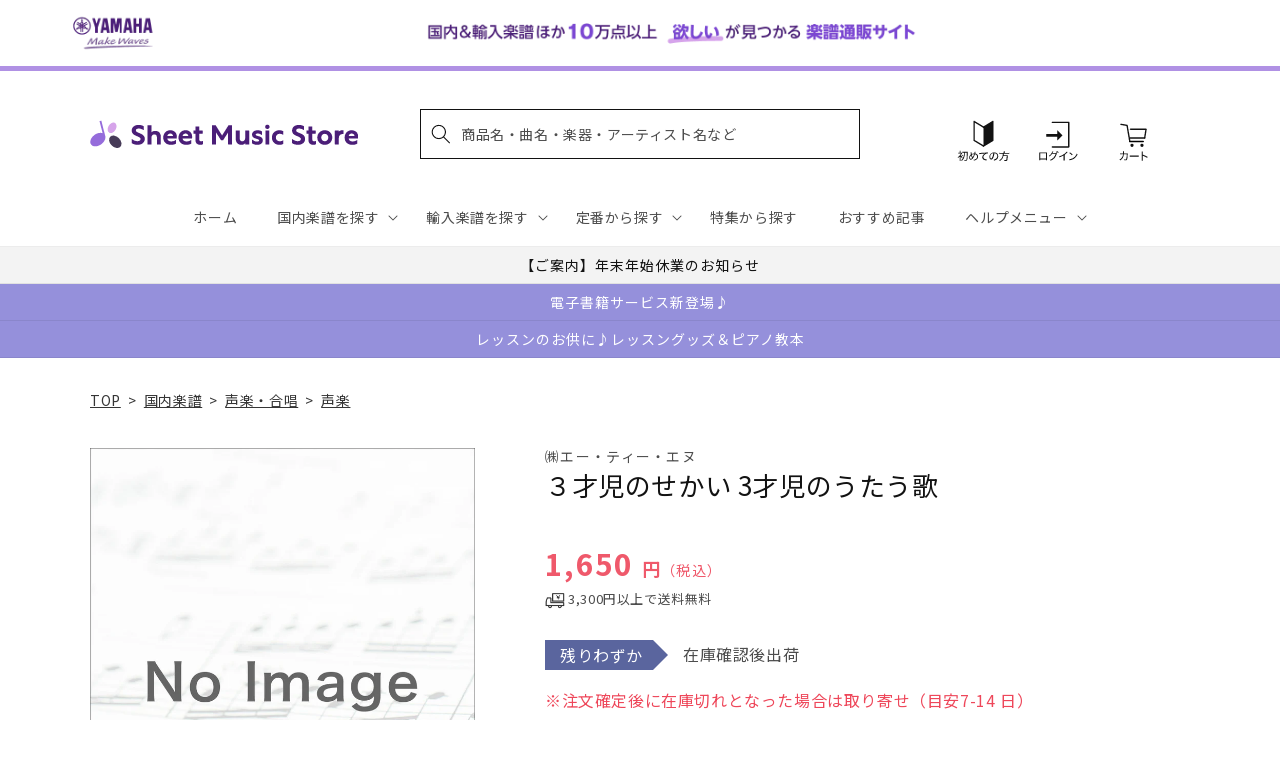

--- FILE ---
content_type: application/javascript; charset=utf-8
request_url: https://searchanise-ef84.kxcdn.com/preload_data.2o6q8h7G7z.js
body_size: 20314
content:
window.Searchanise.preloadedSuggestions=['エレクトーン 楽譜','ピアノ　楽譜集','サックス アンサンブル','アニメ　ゲーム','発表会　ピアノソロ','luck\'s music library','【輸入：ピアノ】　原典版','発表会　ピアノ連弾','mrs green apple','ベートーヴェン ソナタ','名曲をあなたの手で　大人のための　はじめてのピアノ','ヴィヴァルディ　四季','弾ける大人のための オトナピアノ','モーツァルト　ピアノ協奏曲','ソナチネ　アルバム','ジャズ 初級','piano line ペンポーチ(アップライトピアノ','クラリネット アンサンブル','ぼっち　ざ　ろっく','大きな音符で弾きやすい はじめてピアノ','エレクトーン stagea','ｓｕｓｈｉ　ｂｅａｔ','【輸入：ピアノ】　連弾','ショパン　エキエル','ピアノ指導者お役立ち　レッスン手帳2026','マーラー 交響曲','ミセスグリーンアップル　ピアノ','ラフマニノフ　ピアノ協奏曲','バッハ　インベンション','ヘンデル　パッサカリア','new ピアノスタディ レパートリーコレクションズ','クラリネット　ソロ','ジャズ 上級','this is me','ブルックナー　交響曲','はじめての　ひさしぶりの　大人のピアノ','ブルクミュラー 25の練習曲','ベートーヴェン　交響曲','bach barenreiter-verlag','ジャズ 中級','シリコン　ケース','アニソン　エレクトーン','パッヘルベル　カノン','チャイコフスキー スコア','snow man','ヘンレ　ペライア','五線紙　2だん','大人のための 音楽がもっと楽しくなる','チェロ　曲集','waku waku ピアノ','ディズニー エレクトーン','リュック　バッグ','キャリング　ケース','シューマン　交響曲','発表会　ソロ','final fantasy','ミュージカル　ウィキッド','ショパン　ワルツ','美しく響くピアノソロ　もみの木','モーツァルト　ソナタ','king gnu','オペラ　アリア','ショスタコーヴィチ　交響曲','シベリウス 交響曲','nsb　復刻版','young guitar','おんぷのおえかき ワーク','チャイコフスキー 交響曲','mrs.green apple','オルガン ピアノの本','ピアノソロ ベストヒットランキング総集編 ～2025-2026～','you are the one','richard strauss','ショパン　ノクターン','bump of chicken','バッハ　平均律','レッスンノート　ヤマハ','美しく奏でる やさしい演奏会用レパートリー','ブラームス　交響曲','one ok rock','エレクトーンで弾く　ボカロ','トンプソン　はじめてのピアノ教本','nsb デ・ハスケ社','undertale ピアノ','ピアノソロ 初中級 こころが整う relax piano','ショルダー　バッグ','発表会　連弾','ディズニー ソング','ピアノ指導者お役立ち レッスン手帳2025','ハイドン　ソナタ','ゲーム　ピアノ','チェロ　教本','piano line ルームシューズ','ジブリ ピアノ 楽譜','シューベルト 歌曲集','ラフマニノフ ヴォカリーズ','シューベルト　即興曲','バスティン　ベーシックス','五線紙　4だん','you raise me up','モーツァルト レクイエム','study holic 音楽学','にじいろ　ワーク・ブック','シューズ　ケース','スタジオジブリ　ピアノ','ピアノ 連弾','beethoven symphony','sekai no owari','趣味で愉しむ大人のための　ピアノ倶楽部','五線紙 8段','メンデルスゾーン　無言歌集','la la land ラ・ラ・ランド','ヘンレ ベートーヴェン','ピピ　ハノン','リコーダー　アンサンブル','カッチーニ　アヴェ・マリア','木管五重奏 楽譜','ショパン　ピアノ協奏曲','こころが整う relax piano','dvorak symphony','くるみ割り人形　ピアノ','christmas song','back number','ジョン ウィリアムズ','月謝袋　ヤマハ','フルート　アンサンブル　楽譜','ロック ギター','アルトサックス ソロ','美しく響く　ピアノソロ','ショパン　エチュード','モーツァルト　バイオリン協奏曲','イタリア　歌曲','なかよしピアノ ヤマハ','すぐわかる！ 4コマピアノ音楽史','under the sea','フォーレ　レクイエム','ファクシミリ　ポーランド音楽出版社　ショパン','ミュージカル　雨に唄えば','ｓｕｓｈｉ　ｂｅａｔ　セット','official 髭男dism','ミュージカル　オペラ座の怪人','ピアノ　楽譜','エレクトーン　アンサンブル','anderson leroy','ハイドン　交響曲','ブルース　ギター','stravinsky igor','バッハ パルティータ','van der roost jan','エレクトーン クラシック','x japan','教育音楽　小学版','ブラームス　ヴァイオリンソナタ','ツェルニー 30番','ジブリ　ピアノ','トランペット　ソロ','ベートーヴェン：交響曲 第7番 イ長調 op.92/原典版/デル・マー編','リスト　巡礼の年','ディズニー　アラジン','ドボルザーク　交響曲','new sounds in brass　第48集','j pop','コントラバス　楽譜','ブライトコップ & ヘルテル社','ショパン ソナタ','教育音楽　中学／高校版','3d バンド・ブック','チャイコフスキー　四季','エキエル ショパン','ミュージカル　ウェスト　サイド','映画　戦場のメリークリスマス','ルーペウォッチ　ねこピアノ','ストラップ付き 保冷ボトルカバー','ピアノひけるよ　ジュニア','new sounds in brass','ジャズ ピアノ','エレクトーン　el','ドラゴンクエスト 序曲','パッサカリア　ヘンデル','五線紙　12段','ピアノ小品集 ｎｅｗ　ｅｄｉｔｉｏｎ','キングダム　ハーツ','トロンボーン ピアノ','バッハ　無伴奏チェロ組曲','haydn symphony','久石 譲　楽譜','大人のピアノ　こころの中のヒット曲','発表会 記念品','ピアノミニアルバム 角野隼斗','タオルハンカチ 作曲家たち','ベーレンライター　原典版　輸入','ショスタコーヴィチ ワルツ','バッハ　カンタータ','ヴェルディ　リコルディ','366日　hy','john williams signature','ジャズ　５～３級','トロンボーン　アンサンブル','信長貴富　合唱','reich スコア','めちゃモテ サックス','ラヴェル　ピアノ','ジャズ　７級～６級','ミュージカル　キャッツ','ルロイ アンダーソン','バイオリン 楽譜 4番','ｂａｎｄ　ｊｏｕｒｎａｌ／バンドジャーナル','映画音楽　ピアノ','ベートーヴェン　ソナタ集','reed alfred','ぼっち・ざ・ろっく！ ひとりで始める','アーチスト official 髭男dism　','バッハ オルガン','響け ユーフォニアム','人生のメリーゴーランド　ピアノ','ハチャトゥリアン　ワルツ','メンデルスゾーン　ピアノ','シューベルト 交響曲','ハノン　ピアノ教本','ドビュッシー　アラベスク','swearingen james','バーナム　ピアノ　テクニック','セヴシック バイオリン教本','ディズニー　ピアノ','ファイナル　ファンタジー','クライスラー　ヴァイオリン','シューマン 歌曲集','ベートーヴェン：交響曲 第9番 ニ短調 op.125 「合唱付き」/原典版/デル・マー編','jbc バンドスタディ','シューベルト　ピアノソナタ','ショパン　ポロネーズ','music ensembleチャーム付きボールペン','ピアノ連弾　上級','全音　ピアノ','ミュージカル　マイ・フェア・レディ','グリーグ　抒情小曲集','super beaver','ミニクリップ　セット','合唱　指導','スカルラッティ ソナタ','五線紙　3だん','ジャズ　９級～８級','全音　ピアノ　ピース','ウクレレ 楽譜','summer 久石','チャイコフスキー　くるみ割り人形','モーツァルト ピアノソナタ','ハープ ソロ','アヴェ　ヴェルム　コルプス','ストラヴィンスキー　ピアノ','ベートーヴェン　ピアノ　ソナタ','宮崎 駿','ニュー　シネマ　パラダイス','ホルン　ソロ','ギター ポップス','ショパン　プレリュード','バッハ　シンフォニア','time to say goodbye','シューマン　ピアノ協奏曲','brahms johannes','ベートーヴェン　ヴァイオリン','リスト　ハンガリー狂詩曲','バイエル ピアノ教則本','カノン パッヘルベル','ミュージカル　シカゴ','バンドスコア アニメ','ステージア　5〜3級','vivaldi 四季','ヴェルディ レクイエム','リヒャルト シュトラウス','リコーダー　ケース','ドビュッシー　月の光','j.s bach','文字 大きい','バッハ　ピアノ','マーラー　復活','カルメン　ビゼー','坂本龍一　ピアノ','シベリウス　ピアノ','映画　グレイテスト・ショーマン','五線紙　6だん','バスティン オールインワン','渡辺 美里','クリスマス ピアノソロ','ビートルズ　ピアノ','アナと雪の女王　ピアノ','プーランク　ピアノ','anton bruckner','マリンバ　ソロ','ヘンデル ソナタ','ペダル　堀江','シューベルト　ソナタ','ギロック　ピアノ','missa brevis','ハル レナード','ホルン　四重奏','バッハ イギリス組曲','新版 みんなのオルガン・ピアノの本','ザ ジャズ道 アドリブの扉【改訂版】 【cd付】','スクリャービン　ソナタ','chopin henle','ドヴォルジャーク　交響曲','さくら　春','ヴォーン　ウィリアムズ','ピアノ　初級','ヨハン シュトラウス','パート譜 コントラバス','ラヴェル　ラ・ヴァルス','ピアノ 弾き語り','barnes james','チューナー メトロノーム','ショパン　パデレフスキ','ベートーベン　ソナタ','バルトーク　ミクロコスモス','２０２４年度　ｎｈｋ全国学校音楽コンクール課題曲　','フルート　アンサンブル','ヴィヴァルディ　四季　ヴァイオリン','映画　テーマ','philip glass','グローバー　ピアノ教本','グリーグ　ピアノ協奏曲','【輸入：ピアノ】　映画　ミュージカル','ブラームス ハンガリー舞曲','バッハ トッカータ','五線紙　5だん','tm network','ラフマニノフ　楽興の時','アニメ　ピアノ','ヘンレ　バッハ','unison square garden','de falla','藤井風　花','ベートーヴェン　ピアノソナタ','バッハ　インヴェンション','ラフマニノフ　前奏曲','グレード　問題集','チャイコフスキー 白鳥の湖','交響曲 第9番','クラシック ピアノ曲集','beethoven symphony 9','プロコフィエフ　スコア','五線紙　1だん','ソロ ギター','ガーシュイン ラプソディー','mahler symphony','love psychedelico','ヘンデル　メサイア','nsb 第42集','コード ピアノ','ハイドン　チェロ協奏曲','おんがくのーと　２段','バーナム ミニブック','リスト　ブダペスト','ピアノソロ ジャズ ベスト・ヒット10','スクリャービン　エチュード','ブラームス ラプソディ','ミセスグリーンアップル　エレクトーン','let it be','モーツァルト　ヴァイオリン協奏曲','メンデルスゾーン　交響曲','see you again','アーティスト　槇原敬之　','ドヴォルザーク　新世界','hal leonard','new sounds in brass　47集','ブルッフ　バイオリン協奏曲','音楽家の伝記 はじめに読む1冊','オカリナ パレット付','バッハ ヴァイオリンソナタ','イベール　物語','フィガロの結婚　スコア','声楽　童謡','piano line','リスト　コンソレーション','文庫　音楽史','アメリ　ピアノ','ウィリアム　テル','flute ～美しいピアノ伴奏とともに～','バルトーク　ルーマニア','練習曲　ピアノ','ベートーヴェン　交響曲第9番','jazz piano','schubert lieder','月刊エレクトーン　2023年','文庫　作曲家','ピアソラ 楽譜','バッハ イタリア協奏曲','satie erik','omens of love','オーケストラ　ディズニー','ブラームス：交響曲 第1番 ハ短調 op 68 新ブラームス全集版 パスカル編','aqua timez','プロコフィエフ 小品','ベートーヴェン ヘンレ','ラフマニノフ ピアノ','エレクトーン　9級','ヘンレ モーツァルト','t square','ベートーヴェン ソナタ全集 ヘンレ版','エレクトーン 5〜3級','リスト　愛の夢','フランス　歌曲集','ショパン　マズルカ','パデレフスキ　ショパン','スタディ スコア','バッハ ブランデンブルク','ヴォルフ　wolf','モンティ チャルダッシュ','nsb 小編成','saint saens','ぴあのどりーむ　学研','ヴァイオリン　楽譜','グノー　ファウスト','ベートーヴェン 歌曲','astor piazzolla','バッハ　無伴奏','ヴォカリーズ ラフマニノフ','エレクトーン　ディズニー','ボカロ ピアノ','ヘンレ版　モーツァルト','リスト ため息','月謝袋　プリマ','ショパン　ヘンレ','エレクトーン　5級','ソルフェージュ　リズム','フルート　ソロ','kan 愛は勝つ','ヤマハの　えほん','保冷　ねこ','ベーレンライター 100周年','コシ　ファン　トゥッテ','part arvo','福山雅治　アーティスト','五線譜　ノート','beethoven symphony 7','ユーフォニアム ソロ','ジャズ　ギター','献呈　リスト','ｔｈｅ　ｍｏｓｔｌｙ　ｃｌａｓｓｉｃ　','robert king','青と夏　mrs green apple','ドヴォルザーク：交響曲 第9番 ホ短調 op 95 新世界より 原典版 riedel編','連弾　ピアノ　初級　中級','クラリネット　四重奏','ベートーヴェン：交響曲 第9番 ニ短調 op 125 合唱付き 新ベートーヴェン全集版 kraus編','vaughan williams','トッカータとフーガ　ニ短調','ベートーヴェン　ピアノ協奏曲','ave verum corpus','ショパン パデレフスキ版','nsb 第44集','nsb 第43集','いつか王子様が　stagea','trumpet ～美しいピアノ伴奏とともに～','リスト　ピアノ協奏曲','サンサーンス　死の舞踏','バイオリン デュオ','ヘンレ シューマン','nsb フレックス','グラナドス　ピアノ','安藤 禎央','パガニーニ 24のカプリス','ノクターン　ショパン','liszt ムジカ・ブダペスト社','バッハ バイオリン','コード理論 ジャズ','シューマン　ソナタ','サティ ジムノペディ 第1番','リチャード　クレイダーマン','ミュージカル 楽譜 ピアノ','保冷　バッグ','美しく響くピアノソロ　中級','三代目j soul brothers','吹奏楽　エレクトーン','ベートーベン　交響曲','カルミナ　ブラーナ','バッハ　ヴァイオリン協奏曲','シューベルト ピアノ','ラヴェル　ピアノ協奏曲','名探偵コナン　メインテーマ','エレクトーン 6級','trombone quartet','中田喜直　歌曲','シューマン　ピアノソナタ','ラフマニノフ パガニーニ','サックス　ソロ','プロコフィエフ　ソナタ','カンタータ　バッハ','モーツァルト　協奏曲','伊福部　昭','clarinet ～美しいピアノ伴奏とともに～','坂本龍一 曲集','ドヴォルザーク チェロ協奏曲','バッハ　ベーレンライター','we are the world','ドヴォルザーク 交響曲','トランペット　アンサンブル','blue giant','ドビュッシー 小組曲','mendelssohn symphony','チャイコフスキー ピアノ','ショパン　練習曲','ブラームス ヘンレ','パッサカリア ピアノ','nsb　第45集','モーツァルト フルート','サザンオールスターズ　杜','シューマン　ピアノ','ショパン　バラード','リスト　ロマンス','トルコ行進曲　モーツァルト','ソナタ　アルバム','バッハ　フランス組曲','バッハ　バイオリン協奏曲','ベートーヴェン　弦楽四重奏','music ensemble','オカリナ　cd付き','文庫　演奏家','五線紙　10段','ザ ジャズ道','string quartet','new ピアノスタディ1','ベートーヴェン　ソナタ　ヘンレ','el stage','ピアノ ディズニー','undertale ピアノ コレクションズ','ミュージカル マンマ・ミーア','山田耕筰　曲集','メンデルスゾーン　スコットランド','モーツァルト　弦楽四重奏','stand alone','エルガー　愛のあいさつ','ビリー　ジョエル','サンサーンス 動物の謝肉祭','テナー・サックス 楽譜','リメンバー ミー','シューマン　謝肉祭','クリスマス　ピアノ','ショパン　協奏曲','piano sonata','モーツァルト　交響曲','ファイル　楽譜','花 滝廉太郎','ベートーヴェン　第九','ブゾーニ バッハ','大人　連弾','モーツァルト 魔笛','カーペンターズ　ピアノ','スピッツ バンドスコア','スメタナ わが祖国','ピアノ　クラシック','mozart piano concerto','ウェーバー　クラリネット','グレード　試験問題集','the alfee','湯山 昭','john cage','グリンカ　ひばり','2台　ピアノ　楽譜','john williams','スメタナ　我が祖国','リムスキー コルサコフ','ハイドン　弦楽四重奏曲','チャイコフスキー 悲愴','ぴあのどりーむ　ワークブック','チューバ　ソロ','トランペット　ピアノ','my heart will go on','マイルス デイヴィス','テナーサックス ソロ','ブラームス　ヴァイオリン協奏曲','リスト　パガニーニ','ホルン ポピュラー','blue giant　上原ひろみ','studio ghibli','bach violin concert','愛の夢　リスト','ブラームス：交響曲 第1番','john rutter','葉加瀬 太郎','バッハ チェンバロ協奏曲','ストラヴィンスキー　火の鳥','brahms symphonie','ベートーヴェン　変奏曲','インベンション ヘンレ','アルトリコーダー　曲集','ドビュッシー 海','清春　eternal','mozart symphony','ジブリ エレクトーン','ｙｏｕｋｏｕ　ｈｏｍｅ','piano line ファスナー付き撥水コートバッグ','旅立ちの日に 坂本浩美','映画　スウィング・ガールズ','クララ シューマン','アメイジング　グレイス','ベートーヴェン　ベーレンライター','music ensembleギフトタオルハンカチ','映画ドラえもん のび太の地球交響楽','スタジオジブリ 人生のメリーゴーランド','ベートーヴェン　ピアノ','チャイコフスキー　ピアノ協奏曲','ショパン スケルツォ','幻想即興曲　ショパン','バッハ ヘンレ','チャイコフスキー　バイオリン協奏曲　','シング　シング　シング','モーツァルト　2台ピアノ','モーツァルト スコア','フォーレ　ドリー','ベルリオーズ　幻想交響曲','バイオリン　二重奏','モーツアルト　ホルン協奏曲','チェロ　ソナタ','ハチャトゥリアン　仮面舞踏会','クリアーファイル　カキコ　ジャバラタイプ','スコア 吹奏楽','サウンド　オブ　ミュージック','ボーカル 楽譜','ラヴェル　ボレロ','フランク　op.18','クラシック　エレクトーン','disney piano','bruckner symphony','サン=サーンス 死の舞踏','シューベルト ヘンレ','ピアノ連弾　ディズニー','a whole new world','シューマン アラベスク','エレクトーン　7～6級','つらくない！ ロングトーン練習','モーツァルト　ピアノ協奏曲　','エリック サティ','チェロ　無伴奏','カキコ　楽譜ホルダー','ラブ　ア　ダブダブ　ミニタンバリン','三原　善隆','ビル エヴァンス','over the rainbow','シューベルト　ピアノ・ソナタ','crystal kay','バレエ　ピアノ','バッハ ソナタ','ラフマニノフ　ピアノ協奏曲　第２番','連弾 ディズニー','フランク バイオリンソナタ','月刊ピアノ　12月号','ハイドン　弦楽四重奏','こどものための ミッキーといっしょ おとの絵本','ヘンデル　バイオリンソナタ','すぐわかる！ 4コマ','メンデルスゾーン 無言歌','verdi requiem','chopin etudes','バッハ　平均律クラヴィーア','ショパン　即興曲','バッハ　協奏曲','ブラームス　間奏曲','マズルカ　ショパン','ヴァイオリン　ソロ','beauty and the beast','ラカンパネラ　リスト','ベートーヴェン 悲愴','ワーグナー　ローエングリン','ピアノ協奏曲 第2番','ミセス　吹奏楽','chopin ekier','ヴェルディ　アイーダ','モシュコフスキ　タランテラ','ブラームス　ピアノ','ブラームス スコア','仮面舞踏会　連弾','my favorite things','ハイドン　ピアノソナタ','となりのトトロ　メドレー','エリーゼのために　ヘンレ','カプースチン　ソナチネ','ベートーヴェン ヘンレ版','木下牧子　歌曲集','フルート 楽譜','シール　ディズニー','free e','文庫　指揮者','映画　ボヘミアン・ラプソディ','ジャズ 事典','ベッリーニ　歌曲集','動物の謝肉祭　連弾','モーツァルト　連弾','ベートーヴェン　バイオリンソナタ','スズキメソード　バイオリン','ヘンレ　リスト','第九　ベーレンライター社','ハイドン ピアノ ソナタ','シューマン　献呈','はってはがしてかいてけせる おんがくあそび(シールつき まいぴあの','ショパン 舟歌','アンナ マグダレーナ','あいみょん　愛の花','クープラン　クラヴサン曲集','ヘンデル　オラトリオ','ヘンレ　ショパン','バッハ　シャコンヌ','ジャズ　スタンダード','風のとおり道　stagea','主よ人の望みの喜びよ　ピアノ','pergolesi stabat mater','オーメンズ オブ','ドヴォルザーク　スラヴ舞曲','ピアノトリオ　葉加瀬太郎・西村由紀江・柏木広樹 nh&k trio adagio','モーツァルト　ピアノ','ひまわり マンシーニ','leroy anderson','小学生　合唱','クライスラー 愛の喜び','トンプソン　教本','久石譲　ピアノ','ツェルニー　100番','フォーレ ノクターン','先生が選んだ ピアノ名曲120選','ショパン　ピアノ','カルメン　アンサンブル','ピアノ　入門','セブシック　バイオリン','モーツァルト ロンド','ロッシーニ　歌曲','カール フレッシュ','中高年　歌','ベートーヴェン ピアノ・ソナタ集','点描の唄 feat 井上苑子','ドヴォルザーク 9番','文庫　音楽理論','rhapsody in blue','パガニーニ　ラ・カンパネラ','シューマン　ブライトコプフ','モーツァルト ヘンレ','the yellow monkey','フォーレ　パヴァーヌ','ブランデンブルク協奏曲 5番','クラリネット 楽譜','シューマン　３つのロマンス','シューベルト　ソナタ集','カンパネラ　楽譜','シューベルト リスト','i got rhythm','ｎｈｋ全国学校音楽コンクール　中学','くるみ割り人形　スコア','シュトラウス　ワルツ','forever love','映画　戦場のピアニスト','メンデルスゾーン　イタリア','真夏の夜の夢　メンデルスゾーン','モーツァルト　ピアノソナタ集','ビゼー　アルルの女','月刊pianoプレミアム 極上のピアノ','luna sea','久石 譲','ウクレレ ジャズ','美女と野獣　ピアノ','シューベルト 連弾','ソプラノ サックス','ｔｈｅ　ｓａｘ／ザ・サックス','ファジルサイ　トルコ行進曲','アザラシヴィリ　ノクターン','ヘンデル メサイア パート','ミュージカル　ムーラン・ルージュ','t-square　takarajima　アーチスト','轟 千尋','ハイドン　トランペット協奏曲','ラヴェル　亡き王女','west side story','アヴェ　マリア','fly me to the moon','sound of music','hans zimmer','シューマン　幻想曲','モーツァルト トルコ行進曲','everything misia','ドラム　楽譜','おとな ピアノ','シベリウス　ヴァイオリン','just the two of us','モーツァルト　ピアノ・ソナタ集','ポール モーリア','ラフマニノフ　交響曲','ビートルズ　作曲術','バッハ　コラール','t-square　twilight in upper west　アーチスト','ゴダイゴ 銀河鉄道','エレクトーン　ピアノ','メンデルスゾーン　op.14','come from away','シューマン　幻想小曲集','チャイコフスキー　ヴァイオリン','river flows in you','ennio morricone','虹　菅田将暉','billy joel','リコルディ社 ヴェルディ','ラフマニノフ　プレリュード','童謡 ピアノ','ビゼー カルメン','モシュコフスキー　タランテラ','エレキギター　教本','シェーンベルク　ピアノ','メンデルスゾーン　ピアノ協奏曲','ゴルトベルク バッハ','チャイコフスキー　眠れる森の美女','サックス　ピアノ伴奏','フィガロの結婚　序曲','劇場総集編ぼっち・ざ・ろっく！ re','バッハ　インヴェンションとシンフォニア','6級　エレクトーン','ヴィヴァルディ 冬','連弾 ピアノ','ストラビンスキー 火の鳥','パガニーニ　カンタービレ','バッハ　チェンバロ協奏曲　','サックス　4重奏','おんがくドリル　学研','こどものバイエル 下','ヘンレ ブラームス','リスト　ピアノ　輸入版','シューベルト　セレナーデ','オーボエ　ソナタ','メンデルスゾーン　ヴァイオリン協奏曲','グノー　アヴェ・マリア','ホルン　アンサンブル','エレクトーン　クリスマス','めちゃモテ フルート','the prayer','star wars','ディズニー ピアノ 楽譜','ブラームス ソナタ','バッハ　無伴奏チェロ','ベートーヴェン　ソナタ　ピアノ','バッハ　ゴルトベルク変奏曲','ハノン　教本','サイモン ガーファンクル','バラキレフ　ひばり','let it go','文庫　ポピュラー','ベーレンライター　モーツァルト','ドビュッシー　バイオリン','ショパン　エキエル版','ライラック ピアノ','h zettrio','初見　ピアノ','ヘンデル　メサイヤ','ラヴェル　クープランの墓','ソプラノ　リコーダー','米津玄師 ピアノ曲','ドビュッシー　前奏曲','いのちの歌 村松','sing sing sing','ハンガリー狂詩曲 第2番','武満 徹','サザン ピアノ・ソロ','フランス組曲 ヘンレ版','ジャズ 入門','ドラゴンクエスト　ピアノ','ベートーヴェン　月光','モーツァルト　レクイエム　','はじめから1人で学べる 大人のためのピアノレッスン','ドボルザーク スラブ舞曲','ラフマニノフ　スコア','ラフマニノフ ピアノ協奏曲第2番','wohltemperierte klavier das','ピアノ　名曲','ｂａｎｄ　ｊｏｕｒｎａｌ','オーケストラ　パート譜　ヴィオラ','ラフマニノフ　協奏曲','リスト　カンパネラ','carol of the bells','パイレーツ　オブ','mozart requiem','ベートーヴェン　ロマンス','バッハ　ロ短調ミサ','リスト　バラード','シャコンヌ　バッハ','月光　ベートーヴェン','bang dream','joe hisaishi','ベートーヴェン ペライア','シューマン　ライン　交響曲','t-square ベスト・セレクション','フランク　交響曲','ルパン三世のテーマ 大野雄二','clara schumann','バッハ　インベンションとシンフォニア','リスト　ヘンレ','駅 竹内まりや','ミッキーといっしょ おんがくドリル','ガーシュウィン ピアノ','天空の城ラピュタ　ピアノ','ギター ロック','スケール アルペジオ','椿姫　スコア','アンパンマン　ピアノ','ブラームス　ピアノトリオ','新版　みんなのオルガンピアノの本','ヘンレ　ベートーヴェン　ソナタ','pavane pour une infante defunte','チャイコフスキー 交響曲第5番','映画　マトリックス','シューマン　ロマンス','宝島　吹奏楽','ジョージ　ウインストン','mozart violin konzert','シューマン　ヴァイオリン','yoasobi 勇者','johann strauss','mrs green','classical guitar','アルベニス ピアノ','ベートーヴェン　ピアノ協奏曲　第5番','点描の唄　ピアノ','モーツァルト　原典版','ピアソラ　ピアノ','大人　ピアノ','グリーグ　ピアノ','チャイコフスキー ヴァイオリン協奏曲','デュラン ドビュッシー','ショパン　ロンド','モーツァルト　ドン・ジョヴァンニ','星に願いを　楽譜','コーラスピース　混声','ラフマニノフ パガニーニの主題による狂詩曲','take five','結束バンド　スコア','アラベスク　ドビュッシー','バスクラリネット　ソロ','ホルスト 惑星','villa lobos','舘野泉　左手','ave maria','ハイドン ピアノトリオ','schumann symphony','メンデルスゾーン　バイオリン　協奏曲','ブラームス クラリネット','ムソルグスキー　展覧会の絵','スズキメソード　ビオラ','パルティータ　バッハ','サクソフォン　ピアノ','ブルグミュラー　東音企画','メンデルスゾーン　真夏の夜の夢','シャミナード　トッカータ','ドニゼッティ　オペラ','hello stagea','映画　e.t','バッハ アリオーソ','ベートーヴェン ソナタ 悲愴','威風堂々　スコア','beethoven symphony 5','ピアソラ リベルタンゴ','エルガー　交響曲','レッド　ツェッペリン　','verdi ricordi','シューマン ヘンレ','映画　ヒックとドラゴン','ラフマニノフ チェロ','les miserables','ショパン　コルトー','ヘンレ版 ベートーヴェン','i dreamed a dream','ワーグナー タンホイザー','ドビュッシー　前奏曲集','ベートーヴェン 運命','バッハ　チェロ','ファリャ　はかなき人生','チェロ　アンサンブル','ブラームス　弦楽','松本楽譜　五線紙','チャイコフスキー パート譜','正解 ｒａｄｗｉｍｐｓ','トスティ　歌曲','サックス　ピアノ','the rose','楽典 問題集','フォーレ ピアノ','シューマン ピアノ作品集','こうもり　オペレッタ','ベートーヴェン　弦楽四重奏曲','ドラム　教則本','ベートーヴェン　交響曲　第9番','spy family','シューベルト　冬の旅','コルンゴルト ショット','ラプソディー イン ブルー','cd付き　ピアノ','女声三部合唱／ピアノ伴奏ｔｈｅ　ｂｅｓｔ コーラスアルバム［君に贈りたいバラード］５訂版','ウィンズスコア 混声3部合唱','ヴィヴァルディ　春','シシリエンヌ　フォーレ','モーツァルト 戴冠ミサ','トロンボーン　ソロ','ホール　ニュー　ワールド','another day of sun','もののけ姫　ピアノ','l\'arc en ciel','モンポウ　歌と踊り','ラプソディ　イン　ブルー','モーツァルト オペラ スコア','マーラー 交響曲 スコア','ツェルニー　40番','ブラームス ピアノ協奏曲','バルトーク　ルーマニア民族舞曲','フォーレ　夢のあとに','シューベルト　弦楽四重奏曲','おんぷのドリル ルン・ルン','ティーダ　スコア','カキコ ジャバラホルダー','maurice ravel','ｎｈｋ全国学校音楽コンクール課題曲　高等学校','フレンド ライク ミー','ヒナステラ　アルゼンチン','バッハ　ヨハネ受難曲','ドビュッシー　版画','stagea el','スタイリッシュ　ベース','ドヴォルザーク 交響曲 第9番','richard wagner','ヘンレ　ハイドン','ストラヴィンスキー　春の祭典','メンデルスゾーン　ロンド','オーケストラ メドレー','メサイア　スコア','the beatles','加古隆 パリは燃えているか','魔笛　序曲','大中恩　歌曲集','モーツァルト　ファクシミリ','チャイコフスキー 協奏曲','ベートーヴェン　第9番','ブラームス　弦楽六重奏','デュカス 魔法使いの弟子','ピアノ　エレクトーン','ラフマニノフ　鐘','オペラ スコア','リヒャルト・シュトラウス 交響詩','the sound of music','バッハ カンタータ breitkopf','kapustin nikolai','シューマン　バイオリン','sads 1999-2003 「sad asian dead star」【blu－ray】','ツェルニー　全音版','ショパン ノクターン 遺作','ショパン 幻想曲','ベリオ　luciano','カノン　ピアノ　','サティ　ピアノ','メンデルスゾーン　バイオリン協奏曲','鷹野 雅史','bob chilcott','コープランド　スコア','シューマン 子供の情景','ピアノ 中級','マーラー　交響曲第5番','ベーレンライター ピアノ','讃美歌　ピアノ','ai story','ピアニスト　書籍','gustav mahler','スカルラッティ ピアノ','ベートーヴェン：ピアノ・ソナタ全集 第2巻','映画　未知との遭遇','グラズノフ　交響曲','nyman michael','debussy,c ドビュッシー','ラ・カンパネラ　リスト','プロコフィエフ　交響曲','バッハ　ブゾーニ','旅立ちの日に　伴奏','ハイドン　ピアノ・ソナタ','bach busoni','チャイコフスキー バイオリン','ヴィヴァルディ　四季　春','ラフマニノフ　音の絵','いきものがかり　ピアノ','グラズノフ　ピアノ','モーツァルト　ピアノ　ソナタ','first love','ヴァイオリン デュオ','ベートーヴェン　ヴァイオリン協奏曲','エレクトーン　ジブリ','reicha octet','プロコフィエフ　ロミオとジュリエット','のだめカンタービレ　新装版','エレキベース 教本','松田　昌','ヴァイオリン ピアノ','バロック ピアノ','ボヘミアン ラプソディー','ゲーム　曲','ピアノ　連弾　初級','acoustic guitar','クイーン　ピアノ','ハイドン　チェロ','チェロ　二重奏','ストラヴィンスキー　ペトルーシュカ','saucy dog','オルガン バッハ','モルダウ　楽譜','bling bang bang born','バラード　ショパン','チェロ　ピアノ','チャルダッシュ バイオリン','シューベルト　グレート','クラリネット 練習曲','モンポウ　ピアノ','ピアノ楽譜　リスト','my fair lady','ラフマニノフ　パガニーニの主題による狂詩曲より 第18変奏','ピアノ コード','ドボルザーク　チェロ協奏曲','窪田 宏','カバレリア ルスティカーナ','フルート　ピアノ','ドラえもん ピアノ','ショパン　前奏曲','フランク ソナタ','schubert symphony','レクイエム　モーツァルト','アイーダ　ヴェルディ','ドビュッシー　第一狂詩曲','リスト　パガニーニ練習曲','ショパン　ピアノ協奏曲 第1番','ベートーヴェン　ピアノ協奏曲　第3番','ジブリ　連弾','ブラームス 交響曲第1番','マリオ ピアノ','ベートーヴェン　協奏曲','ブラームス　ワルツ','summer　久石 譲','バイオリン cd付','なかよし ピアノ','chopin etude','faure requiem','bts ピアノ','ドラマ　半沢直樹','シューベルト　交響曲　スコア','春よ、来い　松任谷由実','シェルブールの雨傘　ピアノ','アーバン　トロンボーン','オンキョウ　バイオリン','アベマリア　カッチーニ','new ピアノスタディ','小田和正　その先にあるもの','モーツァルト 弦楽五重奏曲','フルート　テレマン','led zeppelin','久石譲 オーケストラ','光る君へ　ピアノ','ロッシーニ　セビリアの理髪師','マーラー 交響曲 第２番','we\'re all alone','エレクトーン オーケストラ','ウェーバー 魔弾の射手','アイノカタチ ｆｅａｔ','ラヴェル　弦楽四重奏','リスト　演奏会用練習曲','ビバルディ　バイオリン協奏曲','コミックス　青のオーケストラ','ザ ジャズ道 アドリブ実践編','5級　エレクトーン','トートバッグ 甲南','藤井風　アレンジ　ピアノ','hal leonard corporation','フォーレ　チェロ','ｎｈｋ全国学校音楽コンクール　小学','ユーリ on ice','カリンニコフ　交響曲　1','ベリオ 協奏曲','リスト メフィスト・ワルツ','シューベルト ピアノ　ソナタ','花は咲く　ピアノ','stabat mater','king & prince','nino rota','vivaldi quattro stagioni','ドン ジョヴァンニ','モーツァルト ソナタ集','ピアノ　映画','フルート　ディズニー','steve reich','ワーグナー　楽譜','marin marais','サマー　久石譲','romeo and juliet','ピアノ　ポップス','弦楽オーケストラ　パート譜','ラター　oxford','バルトーク　ピアノ協奏曲','極上のピアノ　春夏','めちゃモテ　クラリネット','ピアノ ラフマニノフ','ヴェルディ　リゴレット','シューマン　交響曲　第４番','ばらの騎士　シュトラウス','ボッケリーニ　チェロ','プーランク　ノヴェレッテ','リスト　伝説','ヒンデミット　ピアノ・ソナタ','チェルニー　ヤマハ','cosi fan tutte','スターウォーズ 連弾','音楽ノート 4段','ケセラセラ　ピアノ','the phantom of the opera','リズムのほん　学研','モーツァルト　フルート協奏曲','beethoven henle','テレマン リコーダー','黛　敏郎','打楽器 4重奏','リゴレット　パラフレーズ','ラフマニノフ　交響曲　第2番','クラシック　原曲','モーツァルト　ヴァイオリンソナタ','無伴奏チェロ組曲 bwv','ブタペスト リスト','ブラームス　連弾','bump of chicken バンドスコア','エルガー　威風堂々','bach toccata','ウクレレ　クリスマス','don giovanni','ピアノ　2台','ベートーヴェン　大フーガ','レッスングッズ特集　月謝袋','ハイドン ピアノ協奏曲','por una cabeza','アルビノーニ　アダージョ','大人のための独習バイエル これならひとりでマスターできる！','saxophone ensemble','la valse','メンデルスゾーン　スコア','ディズニー オーケストラ','ウクレレ　ソロ','シューベルト 楽興の時','ミヨー スカラムーシュ','楽譜　ファイル','モーツァルト クラリネット','オカリナ 楽器','ミュージカル　ピアノ','アルペジョーネ ソナタ','ショパン　ワルツ集','リスト　超絶技巧','ジャズ　ベース','中田喜直　ピアノ','back to the future','クラリネット　エチュード','carl philipp emanuel bach','イギリス組曲　ヘンレ','ドラマ　366日','アメージング　グレイス','カバレフスキー　op.60','ジャズ アドリブ','プロコフィエフ　エチュード','バッハ　ビオラ','エルガー 威風堂々 第1番','at the piano','平均律クラヴィーア曲集 第2巻','far away','銀河鉄道999 金管','rachmaninov piano concerto','モーツァルト　舞曲','asian kung-fu generation','モーツァルト　クラリネット協奏曲','amazing grace','リスト　ソナタ','new sound in brass','松任谷由実　ピアノ','リスト 超絶技巧練習曲集','ベートーヴェン　ピアノソナタ全集','ダッタン人の踊り スコア','フルート　バッハ','ラヴェル　水の戯れ','ディズニー ヤマハ','ラヴェル　ソナチネ','バッハ　連弾','アルルの女 スコア','rodeo dance episodes','ガリレオ工房とツキッキーの　音楽・科学絵本','radwimps ピアノ','コンサート 演奏','バッハ　ピアノ　協奏曲','ヴィオラ　ソロ','映画　エレクトーン','the first slam dunk','シベリウス　フィンランディア','ブラームス　協奏曲','モーツァルト　バイオリンソナタ','鬼滅の刃 エレクトーン','mendelssohn　バイオリン協奏曲','メモリー キャッツ','バッハ 無伴奏 組曲','パガニーニ　リスト','ツェルニー　50番','アルフレッド　ピアノ　ライブラリー','ブルッフ　協奏曲','湯山昭　ピアノ','ヘンデル　組曲','mozart concerto','メンデルスゾーン　協奏曲','シベリウス　ヴァイオリン協奏曲','連弾　初級','ショパン ヘンレ版','リヒャルト・シュトラウス　歌曲集','水の戯れ　ラヴェル','モーツァルト　パリ','ドビュッシー　ヘンレ','ドラマ　ロングバケーション','フォーレ　無言歌','ショパン ピアノ協奏曲第1番','ベートーヴェン ヴァイオリンソナタ','ヴィヴァルディ 四季 冬','826aska 5〜3級','鬼滅の刃　無限列車編','ｔｈｅ　ｆｌｕｔｅ／ザ・フルート','バッハ アンナ','ホルン協奏曲　モーツァルト','マーラー　アダージェット','brahms lieder','シンフォニア　バッハ','嵐 ふるさと','ベートーベン ピアノソナタ','ベートーヴェン　交響曲　第５番','幻想交響曲　パート譜','official髭男dism　ピアノ','サンサーンス　白鳥','telemann georg philipp　ピアノ','教本 幼児','ペータース　バッハ','花のワルツ　ピアノ','ベートーヴェン　交響曲第５番','final fantasy ピアノ','フランツ　リスト','ベルク スコア','コーラス　楽譜','ショパン　ウイーン原典版','ロッシーニ　ピアノ','音楽ノート　2段','ホルン　重奏','シューマン　幻想','映画　ジョーズ','バッハ　オルガン　全曲集','misia ピアノ','ベートーヴェン ソナタ 1巻','ヴィラ＝ロボス ギター','バイオリン　チェロ','映画 ディア・ファミリー','シューマン　アベッグ変奏曲','音楽之友社 合唱','ドラマ　海のはじまり　','女声合唱 女声合唱とピアノのための','ヘンデル シャコンヌ','フレキシブル　５パート','映画　スーパーマン','トロンボーン　cd','g線上のアリア　ピアノ','ラモー　クラヴサン曲集','タイムパラドックス　ピアノ','don juan','カヴァレリア　ルスティカーナ','piano trio','米津玄師　バンドスコア','ハイドン　天地創造','ショパン　ラルゴ','mr children','シュトラウス　歌曲','フンメル　ピアノ','ブルグミュラー　18の練習曲','ベートーヴェン ソナタ全集','木管　3重奏','ライネッケ　フルート協奏曲','フォーレ　即興曲','handel messiah','ドビュッシー　ピアノ','ラヴェル　スコア','スタンダード1　曲選','ヴァイオリン 歌の翼に','フルート　曲集','千本桜 黒うさp','輸入 ヴァイオリン','ブラームス　交響曲第４番','easiest piano course','メンデルスゾーン　ソナタ','ピアノ名曲集　クラシック','ベーレンライター 全集','グラナドス　スペイン舞曲','レッスンノート　ミニオン','ベーレンライター　バッハ','ミッキー　バイエル','get wild','ベートーヴェン　第9','モーツァルト　ベーレンライター','クラリネット　ピアノ','サラサーテ カルメン幻想曲','チマローザ　ピアノ　ソナタ','max reger','チャイコフスキー　弦楽','ピアノ ソロ','fruits zipper','piano adventure','ファウスト　グノー','モーツァルト ヴァイオリン','マーラー 巨人','アイドル　ピアノ','ドヴォルザーク　ピアノ五重奏','ブラームス チェロ','僕のヒーローアカデミア the movie ワールド ヒーローズ ミッション','プーランク ソナタ','愛の小径 プーランク','エレクトーン　初級','昭和 歌謡曲','ピアノソロ・連弾 わたしのピアノ―青春メモリーズ','ブタペスト版　リスト','出席カード　ユニコーン','バッハ　フルートソナタ','エレクトーン　吹奏楽','arvo part','グルック　精霊の踊り','エキエル　ポロネーズ','ベートーヴェン　ピアノトリオ','ミニチュア スコア','ベートーベン　ソナタ　ヘンレ','モーツァルト　協奏交響曲','プロコフィエフ　ピアノ　ソナタ','チック コリア','シベリウス　交響曲第２番','ravel la valse','ジュラシック　パーク','i\'ve girl\'s','mozart breitkopf','ラテン　ピアノ','アベ　マリア','ピアノソナタ　ベートーベン','アレグロ　アパッショナート','le　nozze　di　figaro','string orchestra','ツバメ yoasobi','ルロイアンダーソン ピアノ','展覧会の絵 スコア','ポッパー　チェロ','こども　ピアノ','バッハ　ゴールドベルク　','ディズニー　合唱','ホルン　f管','グレイテスト ショーマン','子供　ピアノ','情熱大陸　ピアノ','ヘンデル 水上の音楽','バイエル 全音','ベートーヴェン バガテル','ピアノ・レッスンをバックアップする わかーるワーク','キャッツ　メモリー','ブラームス　セレナーデ','ヨルシカ　ピアノソロ','やさしく弾ける　ディズニー','ピアノスタディ　ワーク','lemon 楽譜','パイプオルガン　楽譜','ボロディン　スコア','シューマン　ライン','チャイコフスキー 交響曲 第７番','にじ　中川ひろたか','火の鳥　スコア','four hand','ドボルザーク　バイオリン','ショパン マズルカ集','モーツァルト　ピアノ・ソナタ','保育園　ピアノ','モーツァルト　オペラ','bach orgel','プッチーニ　トスカ','ベリオ バイオリン協奏曲','シベリウス　カプリス','バッハ　マタイ受難曲','folk blues','ドラマ　ピアノ','バッハ　モテット','brahms symphonie nr.1','ビバルディ　四季　夏','ラフマニノフ：ピアノ・ソナタ 第2番','ヘンデル　ヴァイオリン　ソナタ','vivaldi spring','beethoven piano sonata','bill evans','ピアノ ショパン','リスト編曲 ベートーヴェン','エレクトーン ポピュラー','die fledermaus','ソナチネ 名曲集','kiss the rain','c.p.e バッハ','ヒットソング　ピアノ','beethoven variation','平吉毅州 ピアノ','ヒンデミット　ヴィオラ','rock and read','初心者　ピアノ','debussy etudes','月の光 ドビュッシー','ジャパニーズ　グラフィティ','ラフマニノフ ピアノ作品集','ブラームス　バイオリン　ソナタ','テレマン ソナタ','sweet memories','スーパーマリオ ピアノ','エレクトーン　3級','メンデルスゾーン　弦楽のための交響曲','バッハ プレリュード','ピアノ連弾 初級×初級','バッハ　小プレリュード','リー　チェロ','ドビュッシー　練習曲','チャイコフスキー　バイオリン協奏曲','小田和正 ピアノ','ボサノバ　ピアノ','ギター 弾き語り','モーツァルト バイオリン','バリトンサックス　ソロ','アンサンブル エレクトーン','リスト　歌曲','サンサーンス　ピアノ協奏曲','リスト 練習曲','ドビュッシー　映像','ヴィヴァルディ　ヴァイオリン','弦楽　七重奏','フルート 二重奏','ブラームス　ホルン','ピアノスタディ2 cd','シャーマー社　ピアノ','t-square　truth　アーチスト','ベテルギウス 優里','トトロ　ピアノ','西村 由紀江','シューマン　弦楽四重奏','ソナタ　モーツァルト','コンコーネ50番 中声用','new ピアノスタディ レパートリー','ホテル　カリフォルニア','リスト　ベートーヴェン','ナノブロック　エレキギター','メンデルスゾーン　弦楽四重奏','ヨハネ受難曲 bwv','クライスラー　愛の悲しみ','合唱　楽譜','ショパン 幻想即興曲','hugo wolf lieder','ハイドン　皇帝','ニューサウンズ イン','クレメンティ ソナタ','メンデルスゾーン　チェロ','ラヴェル　マ・メール・ロワ','コルトー　ショパン','ショパン　エチュード集','アンドレ　ギャニオン　','楽譜　ケース','私のお気に入り　ピアノ','ピアノ　グッズ','映画　バットマン','リスト　３つの演奏会用練習曲','ポケットスコア バッハ','ラーニング トゥ プレイ','リスト　献呈','tchaikovsky concerto','いつも何度でも ピアノ','シベリウス バイオリン協奏曲','サークル・オブ・ライフ　ディズニー','idol and read','ウェーベルン　歌曲','チェルニー　30番','ありがとう　いきものがかり','ボレロ　ラヴェル','エレクトーン　アニメ','ドッツァウアー　チェロ','ピアノ　こども','劇場版　鬼滅の刃　','ハナミズキ ピアノソロ','stagea ポピュラーシリーズ','フィールド ノクターン','ベートーヴェン：交響曲 第9番 ニ短調 op.125 「合唱付き」/新ベートーヴェン全集版/kraus編','キャンディード 序曲','ドビュッシー　ピアノのために','ペールギュント　スコア','フルート アンデルセン','ベーレンライター　ベートーヴェン','bruckner anton','アイネ・クライネ・ナハトムジーク k.525','williams john','ベートーヴェン　交響曲　第7番','シューマン　チェロ協奏曲','ジブリ　ジャズ','ハイドン　ピアノ協奏曲　','ブルックナー　ピアノ','bach cantata','ブラームス　バイオリンソナタ','シューベルト　幻想曲','heal the world','プーランク　メランコリー','フランク 前奏曲','エレクトーン 8級','ピアノ連弾　中級','バルトーク　子供のために','新版 みんなのオルガン・ピアノの本 ワークブック','ソルフェージュ　ドリル','bach partita','テクニック　ピアノ','劇場版ハイキュー!!　ゴミ捨て場の決戦','ショパン　別れの曲','シューベルト　死と乙女','ピアノ　グレード','アコーディオン　楽譜','ショスタコーヴィチ　弦楽四重奏','リコーダー　バッハ','バッハ ペータース','ショパン ピアノソナタ','バルトーク　ソナチネ','プロコフィエフ　ピアノソナタ','ベスト　ヒッツ','セカンド　ワルツ','i want you back','ヘンレ シューベルト','h zett m','ハイドン 交響曲 第96番','交響曲 第8番 ハ長調 d 944','メリー　ウィドウ','ドヴォルザーク ヴァイオリン協奏曲','アイドル　yoasobi','ヤマハミュージック オリジナル楽譜','高田三郎　歌曲','シューマン　アレグロ','ピアノひけるよ シニア1','シュトラウス こうもり','carl fischer','mahler symphony 5','キーボード　トレーニング','初級　ピアノ','ベートーヴェン ピアノ・ソナタ','ユーフォニアム イヤホン','ローエングリン　スコア','クラシック　ギター','oh happy day','friend like me','無言歌　メンデルスゾーン','to love you more','メンデルスゾーン　幻想曲','サンサーンス ピアノ','ブルッフ　バイオリン','hey say jump','ピアノ演奏グレード　5級','モーツァルト　ヴァイオリン　ソナタ','カッチーニ　ピアノ','エレクトーン　ジャズ','プロコフィエフ　シンデレラ','モンスターハンター ピアノ','グルック オルフェオとエウリディーチェ','ラヴェル デュラン','リスト　ブタペスト版','ディズニー　連弾','シューマン　交響曲　第3番','書籍　指導','シューマン　歌曲','バイオリン　楽譜','キース　ジャレット','チャイコフスキー　弦楽四重奏','シューベルト アヴェマリア','olympic fanfare and theme','プロコフィエフ バイオリン','omni music publishing','deep purple','mozart serenade','第九 合唱','バッハ　メヌエット','月刊ピアノ　2月号','フルート ジブリ','角野隼斗 ピアノ作品集','バッハ　ヴァイオリン','voxman selected','wagner meistersinger','ぴあの ぴあの','リコーダー 輸入','モーツァルト 交響曲　40','ビゼー　カルメン　','平井堅　ピアノ','アカペラ 女声','k pop','バッハ　ギター','ピアノ指導者お役立ち レッスン手帳2024','音楽ドリル　学研','バッハ　チェロ組曲','教育音楽　小学校','ラプンツェル　ピアノ','フォーレ　歌曲','春の祭典　スコア','モーツァルト ハフナー','モーツァルト　アリア','マタイ受難曲　パート譜','こどものバイエル　ミッキー','モシュコフスキー　１５の練習曲','green day','音楽帳　タブレット','ラクール　サックス　50','close to you','瑠璃色の地球　合唱','brahms violin concerto','ゴールドベルク　変奏曲','madama butterfly','中島みゆき 糸','ボカロ　エレクトーン','ドラマ　rookies','サックス　ジャズ','moon river','モーツァルト　ピアノ三重奏','ブラームス 歌曲集','ピアノ 初心者','international music','フォーク　弾き語り','ドリーブ　コッペリア','ヴィタリ　シャコンヌ','フルート　ピアノ伴奏','ベーレンライター　バイオリン','モーツァルト　きらきら星','惑星　ホルスト','ドビュッシー デュラン','プッチーニ　蝶々夫人','ドヴォルザーク 8番','ヘンデル　バイオリン','6手　連弾','benjamin britten','レスピーギ　歌曲','メンデルスゾーン　ヘンレ版','travis japan','ロビンソン　スピッツ','プロコフィエフ ピアノ協奏曲','ピアノピース　ポピュラー','ブルックナー　テ・デウム','ヘンデル　リナルド','ベートーベン　弦楽四重奏','ハリーポッター　連弾','ado 唱','ピアノソロ ディズニー','john adams','シュレーダー　チェロ','宝島　エレクトーン','バスティン　パーティー','ポーランド ピアノ','ヴァイオリン　ソナチネ','stand by me','schubert sonata','ベートーヴェン ピアノ三重奏曲','中島みゆき　時代　合唱','ヘンデル ヴァイオリンソナタ','eric ewazen','don pasquale','大人のためのpiano study','ローデ　24のカプリス','まいぴあの 【オール イン ワン】','ミッション インポッシブル','眠れる森の美女　スコア','嵐 ピアノ','i will be there with you','cpe bach','ブライトコップ バッハ','バッハ　管弦楽組曲','シェヘラザード　スコア','クリアーファイル　カキコ　４０ポケット','ポケットスコア　モーツァルト','リスト　ラ・カンパネラ','ブラームス　交響曲第3番','輝く未来　ピアノ','ピアノ　j-pop','ハイドン　ソナタ ヘンレ','ドビュッシー　ピアノ曲集','ブルックナー　交響曲　第7番','オルガンピアノ　ワーク','la boheme','strauss richard','セヴラック ピアノ','mozart divertimento','エンニオ　モリコーネ','ベートーヴェン：交響曲 第7番 イ長調 op.92/原典版','ハイドン　ヘンレ','ミュージカル 本','五線ノート ２段','ラフマニノフ 交響曲第2番','bizet sym','ghost in the shell/攻殻機動隊','タンバリン　楽器','snow white','バイオリン ヴァイオリン','ブラームス 序曲','scriabin etudes','ラヴェル　声楽','さんぽ　ピアノ','カイト　嵐','メヌエット　バッハ　ト長調','ピアノ　チャイコフスキー','rameau jean-philippe','ファイナルファンタジー ix','ごほうびシール　プチ','主よ　人の望みの喜びよ','ショパン　アンダンテ','クラリネット　リード','コープラッシュ　チューバ','プロコフィエフ　ピアノ・ソナタ　第７番','モーツァルト　ピアノ協奏曲　第２１番','クリスマス　連弾','エキエル版　ショパン','tenor saxophone','サウンド オブ サイレンス','シール　ピアノ','franck sonate','ブラームス　弦楽四重奏','クラリネット ピアノ伴奏','ジブリ　オーケストラ','モーツァルト　オーボエ協奏曲','おんぷカード　くおん','リスト 2つの演奏会用練習曲','ベートーヴェン　交響曲　9','糸　中島みゆき　ピアノ','アンパンマン ピアノソロ','韓国　ピアノ','ハンス　ジマー','左手 ピアノ','glass philip','オリンピック　ファンファーレ','ケーラー　フルート','シャミナード　アラベスク','ディズニー　バイオリン','結束バンド バンドスコア','ヴォーン　ウィリアムズ　交響曲','sibelius symphony','マーラー　交響曲　8','タファネル　ゴーベール','ヴォーカル バイオリン　ピアノ','ビバルディ　四季','ベートーベン ピアノ協奏曲','五線紙　2段','月光　第3楽章','ディズニー　フルート','ヴィエニャフスキ　伝説','ブラームス　ハンガリー','モーツァルト　モテット','ドビュッシー 夢','glay バンドスコア','die zauberflöte','ｃｄ付き　音楽家ものがたり','ジャンニ　スキッキ','ゴルターマン チェロ協奏曲','僕のこと 合唱','ベートーヴェン ロンド','モーツァルト　ピアノトリオ','girls band cry','あなた 小坂明子','ベートーヴェン　ソナタ　','john john rutter','ショパン ファクシミリ','what a wonderful world','kinki kids','ディズニー　シール','モーツァルト　フィガロの結婚','iris out','ピアノ協奏曲　第１番　ショパン　','サクソフォン　アンサンブル','吹奏楽　小編成','365日の紙飛行機　あさが来た','ステージア アーチスト','グリーグ　ソナタ','スパークル　楽譜','音楽之友社 プレ・ピアノランド','グリーン デイ','ドビュッシー　歌曲','ファニー　メンデルスゾーン','faisons de la musiq','指導グレード 5・4・3級','チャイコフスキー　組曲','ワーグナー　ジークフリート牧歌','スラブ舞曲 ピアノ連弾','モーツァルト　クラリネット　五重奏','プロコフィエフ　ブージー','藤井 風','on the sunny side of the street','バッグ　ショパン','radwimps　正解','愛の挨拶 ピアノ','ディズニー　アンサンブル','シューマン パガニーニ','ヘンレ ドビュッシー','ビートルズ 楽譜','ブルグミュラー　12の練習曲','リスト　スペイン狂詩曲','サンサーンス　アレグロ','バッハ オーボエ','モーツァルト ピアノ協奏曲 21番','alan menken','スペイン　ジャズ','ビリー　ジョエル曲集','レハール　オペレッタ','プーランク　愛の小径','ベートーヴェン　テンペスト','eyes on me','ベッリーニ　ノルマ','ハウルの動く城　スコア','モーツァルト ソナタ　ヘンレ','映画　ラストマイル','a little jazz mass','シュミット　ピアノ','チャイコフスキー　18の小品','スメタナ　モルダウ','ベートーヴェン　ファクシミリ','ジェイコブ コーラー','ミュージカル　モーツァルト','ブラームス　ヴァイオリン','ヘンリー　マンシーニ','バッハ　無伴奏バイオリン','ドラマ　ごくせん　','ホロヴィッツ　【輸入：ピアノ】','アレンスキー　ピアノ','コントラバス　バッハ','おんがくのーと 4だん','ピアノ 楽譜　ソロ','ピアノソロ ベストヒットランキング　2025','葉加瀬太郎　エレクトーン','キャロリン　ミラー　','9級　エレクトーン','ランスロ　クラリネット','ダーリン ピアノ','レジスト エレクトーン','クラリネット　曲集','dvorak symphony 8','死の舞踏　バイオリン','ツェルニー30番　練習曲','ソプラノ オペラ','noel gallon','グリーグ ホルベアの時代','ravel le tombeau de','マリンバ　パートナー','エレクトーン　10級','ブラームス　大学祝典序曲','ブラームス　ヴァイオリン　ソナタ','david foster','the back horn','beethoven sonata','ピアノ弾き語り 松田聖子','バッハ　主よ','玉置浩二　メロディ','サザンオールスターズ　ピアノ・ソロ','ベートーヴェン：ピアノ・ソナタ全集 第1巻','ブラームス　ピアノ協奏曲 第2番','リスト　リゴレット','ビゼー　真珠採り','ショスタコーヴィチ　祝典序曲','ラフマニノフ　ブージー','プロコフィエフ ピアノ','beethoven violin concerto','ショパン 遺作','g schirmer','クリスマス エレクトーン','シューベルト　ソナチネ','ブラームス バイオリン','シュトラウス ピアノ','ジブリ　フルート','タイスの瞑想曲　マスネ','ブラームス ドイツレクイエム','マンドリン　スコア','カッチーニ　アヴェマリア','スコア モーツアルト','花火　aiko','メンデルスゾーン 連弾','リヒャルト・シュトラウス　オペラ　エレクトラ','シューベルト 弦楽四重奏','コンパス　ユア　ハート','beethoven piano concerto','クルーセル　クラリネット','ハイドン ロンドン','ドヴォルザーク　新世界より','マルティーノ　五線','ブラームス 6つの小品','violin piano','ヤマハ　曲集','黒夢　live','ベートーベン　ピアノ・ソナタ','my song','情熱大陸 エレクトーン','ヴェルディ　椿姫','リャードフ　ピアノ作品集','ドボルザーク　アメリカ','マーラー　大地の歌','bach violin','サックス　練習曲','the book 3','サックス　デュオ','ピアノ　ジブリ','即興曲　シューベルト','打楽器　アンサンブル','ピアノ 伴奏','クラリネット　五重奏','john powell','ララランド　ピアノ','one piece','まいぴあの ぷれ1','baby god bless','マルチェッロ　ソナタ','morton feldman','ブラームス　交響曲第2番','ラフマニノフ 愛の悲しみ','セリーヌ ディオン','アルトサックス　cd','autumn leaves','ポップス ピアノ','ショパン　ワルツ　遺作','peer gynt','ベーレンライター　モーツァルト　ヴァイオリンソナタ','requiem mozart','うたえる ひける','シューマン チェロ','バッハ　シチリアーノ','リスト　ピアノ協奏曲　第2番','song from a secret garden','ショパン　バラード集','スターバト　マーテル','ラロ　スペイン交響曲','ボッケリーニ　弦楽','フルート エチュード','チャイコフスキー　悲愴　スコア','stagea アーチスト','グリンカ　ノクターン','フルート　クラリネット','ピアノ協奏曲 第1番','ハンガリー舞曲　ブラームス','story ai','パーセル　ヴォーカル','チャルダッシュ ピアノ','信長貴富　女声','pachelbel canon','アンデルセン　フルート','oriental wind','la traviata','エレクトーン　７級','チャイコフスキー　交響曲第6番','バッハ 春秋社','passacaglia　ヘンデル','音楽の友　２０２４年','プーランク　声','idol　and','cello duet','アンサンブル　サックス','レッスンバッグ reflection','チャイコフスキー　弦楽セレナード','アーン　歌曲','ravel 遺作','モーツァルト コンサートアリア','lascia ch\'io pianga','ｔｈｅ　ｍｏｓｔｌｙ　ｃｌａｓｓｉｃ','o holy night','クラリネット　cd','ドヴォルザーク：交響曲 第9番 ホ短調 op.95 「新世界より」/原典版/riedel編','ブラームス：交響曲 第1番 ハ短調 op.68/新ブラームス全集版/パスカル編','クラーク トランペット','歌曲　高声','ヘンレ版　シューベルト','愛の讃歌　ピアノ','ホフマン　舟歌','swan lake','beethoven symphony 6','バッハ　平均律　ヘンレ','beethoven string quartet','須川展也　サックス','モーツァルト　ピアノ協奏曲　スコア','bach piano','bach henle','モーツァルト：バイオリン協奏曲 第4番','taylor swift','vocal score','creepy nuts','bach organ works','ユーフォ　ソロ','ピアノメトード名曲編 9級－1','ヘンデル　アリア','リズム　ワーク','ショパン　ポロネーズ集','ピアノ　即興','チャイコフスキー　ピアノ協奏曲　','ハイドン　ピアノ三重奏','kan ピアノソロ','ヴィヴァルディ　夏','ディズニー ピアノソロ','stray kids','chopin polonaise','ドビュッシー　歌曲集','kreisler fritz','シューベルト：交響曲 第7番 ロ短調 d 759 「未完成」','白鳥の湖　スコア','ヘンレ モーツァルト ピアノ','フォーレ　バラード','ベース ソロ','the greatest showman','plink plank plunk'];

--- FILE ---
content_type: application/javascript; charset=utf-8
request_url: https://recommendations.loopclub.io/v2/storefront/template/?product_id=6894616739891&theme_id=124802433075&page=sheetmusic.jp.yamaha.com%2Fproducts%2F4537298040136&r_type=product&r_id=6894616739891&page_type=product_page&currency=JPY&shop=yamahasms.myshopify.com&user_id=1766250045-c95139ad-1e21-425c-a6ee-a689fb11c746&locale=ja&screen=desktop&qs=%7B%7D&client_id=2dba5092-f5a3-42c8-af5f-5c78c95f22ae&cbt=true&cbs=true&market=2150793267&callback=jsonp_callback_49019
body_size: 7698
content:
jsonp_callback_49019({"visit_id":"1766250049-60686de7-3e79-409b-ac75-d60b5d9edf07","widgets":[{"id":218812,"page_id":129788,"widget_serve_id":"d03dff24-fb8a-4015-9604-2eb08046f8b0","type":"similar_products","max_content":20,"min_content":1,"enabled":true,"location":"shopify-section-product-recommendations","title":"この商品に関連する商品","css":"/* ここから、追加CSS */li.rktheme-carousel-slide.glide__slide{    text-size-adjust: 100%;    -webkit-text-size-adjust: 100%;}.rktheme-carousel-arrows button {    display: block !important;}.rktheme-product-title {    margin-top: 0.5rem;    margin-bottom: 1.3rem;    font-weight: 400;    width: 100%;}a.rktheme-product-title {    text-decoration: none;    overflow: hidden;    display: -webkit-box;    -webkit-box-orient: vertical;    -webkit-line-clamp: 3;}a:hover.rktheme-product-title {    text-decoration: none;}a:hover.rktheme-bundle-product-title {    text-decoration: none;   opacity: 0.6 ;}.rktheme-product-price-wrap {    margin-bottom: 10px;    font-weight: 500;    width: 100%;    white-space: nowrap;}.rktheme-product-details {  position: relative;}.rktheme-product-title:after {  content: \"\";  position: absolute;  top: 0;  right: 0;  bottom: 0;  left: 0;  width: 100%;  height: 100%;  z-index: 1;}.rktheme-bundle-add-to-cart {    width: 100%;    color: #fff;    border: none;    border-radius: 0;     padding: 0.25em 3.0em!important;    font-weight: 400;    font-size: 0.95em!important;    line-height: 2.5em!important;    transition: opacity .15s ease-in-out;    opacity: 0.96;}.rktheme-bundle-product-title[data-current-product=true] {    font-weight: 400;    color: #121212;    text-decoration: none;    pointer-events: none;}.rktheme-bundle-product-title {    width: auto;    text-decoration: none;    background-color: transparent;    color: #121212;    -ms-flex-negative: 0;    flex-shrink: 0;    max-width: 720px;    white-space: nowrap;    text-overflow: ellipsis;    overflow: hidden;    line-height: 1.4!important;}.rktheme-bundle-total-price-amounts {    font-weight: 400;    font-size: 1.7rem;}.rktheme-bundle-total-price-info {    margin-bottom: 10px;}/* ここまで、追加CSS */[data-rk-widget-id='218812'] .rktheme-addtocart-select-arrow::after {    border-top-color: #fff;  }  [data-rk-widget-id='218812'] .rktheme-bundle-add-to-cart {    background-color: var(--add-cart-button-color);    color: #fff;  }  [data-rk-widget-id='218812'] .rktheme-bundle-add-to-cart:hover {    background-color: var(--add-cart-button-color);  }  [data-rk-widget-id='218812'] .rktheme-bundle-total-price-amounts {    color: #121212;  }  [data-rk-widget-id='218812'] .rktheme-bundle-product-item-prices {    color: #121212;  }  [data-rk-widget-id='218812'] .rktheme-widget-title {    font-size: 24px;  }  [data-rk-widget-id='218812'] .rktheme-bundle-title {    font-size: 24px;  }        [data-rk-widget-id='218812'] .rktheme-product-image {    object-fit: contain;  }          [data-rk-widget-id='218812'] .rktheme-widget-title {    text-align:left;  }                  [data-rk-widget-id='218812'] .rktheme-widget-container[data-ui-mode=desktop] .rktheme-bundle-image,  [data-rk-widget-id='218812'] .rktheme-widget-container[data-ui-mode=mobile] .rktheme-bundle-image {    position: absolute;    top: 0;    left: 0;    right: 0;    bottom: 0;    height: 100%;    width: 100%;    max-height: unset;            object-fit: contain      }        /* 課題3 追加CSS */  .glide__slide {    border: 1px solid #eee;    padding: 1rem 1rem 1.2rem;  }  .rktheme-product-image-wrap {    margin: 0 2rem 1rem;  }  .rktheme-carousel-arrow {    cursor: pointer;    width: 3.2rem !important;    height: 5.4rem !important;    padding: 0 !important;    display: grid;    place-items: center;    top: 45% !important;    transform: translateY(-50%);  }  .rktheme-carousel-arrow svg {    width: 1rem !important;    height: 1rem !important;  }  .rktheme-carousel-arrow.glide__arrow--left[data-style=rectangle] {    border-radius: 0 5px 5px 0;  }  .rktheme-carousel-arrow.glide__arrow--right[data-style=rectangle] {    border-radius: 5px 0 0 5px;  }  .rktheme-product-image-wrap {    padding-top: 120% !important;  }  .rktheme-product-title {    margin-bottom: 4px;  }  .rktheme-product-card:hover .rktheme-product-image--primary {    opacity: 0.7 ;  }  .rktheme-product-image-wrap:hover .rktheme-product-image--primary {    opacity: 0.7 ;  }  .rktheme-product-vendor {    letter-spacing: 0.03em;  }@media screen and (max-width: 749px) {  h3.rktheme-widget-title {    font-size: 20px !important;}  .rktheme-carousel-arrow {    display: none !important;    font-size: 15px;  }  .rktheme-product-card:hover .rktheme-product-image--primary{    opacity: 1;  }  .rktheme-product-image-wrap:hover .rktheme-product-image--primary {    opacity: 1;  }  a:hover.rktheme-product-title{    opacity: 1;  }  a:hover.rktheme-product-title {    text-decoration: none;  }  a:hover.rktheme-bundle-product-title {    text-decoration: none;  }  .rktheme-product-card:hover .rktheme-product-image--primary {    transform: none;  }  .rktheme-product-image-wrap[data-hover-mode=zoom]:hover .rktheme-product-image--primary {    transform: none;  }    .glide__slide {    border: 1px solid #eee;    padding: 1rem;  }}","layout":"carousel","cart_button_text":"Add to Cart","page_type":"product_page","desktop_per_view":4,"mobile_per_view":2,"carousel_control":"arrow","position_enabled":true,"position":2,"enable_cart_button":false,"cart_button_template":null,"extra":{},"enable_popup":false,"popup_config":{},"show_discount_label":false,"allow_out_of_stock":true,"tablet_per_view":3,"discount_config":{"enabled":null,"type":null,"value":null,"widget_message":null,"cart_message":null,"version":1,"apply_discount_only_to_rec":false},"cart_properties":{},"template":"<section class='rktheme-widget-container' data-layout='carousel'>    <h3 class='rktheme-widget-title'><span>この商品に関連する商品</span></h3>    <div class='rktheme-carousel-wrap'>      <div class='rktheme-carousel-container glide'>        <div class=\"rktheme-carousel-track glide__track\" data-glide-el=\"track\">          <ul class=\"rktheme-carousel-slides glide__slides\">                                                                                                                <li class='rktheme-carousel-slide glide__slide'>                  <div class='rktheme-product-card rktheme-grid-product' data-rk-product-id='7734510551091'>                    <a href='/products/4962864948675' class='rktheme-product-image-wrap' data-rk-track-type='clicked' data-rk-track-prevent-default='true'>                        <img class='rktheme-product-image  rktheme-product-image--primary' loading=\"lazy\" data-sizes=\"auto\" src=\"https://cdn.shopify.com/s/files/1/0553/1566/0851/files/4962864948675_efb7615e-f70d-4892-932b-cb2ef3539f65_600x.jpg?v=1766122064\" data-src=\"https://cdn.shopify.com/s/files/1/0553/1566/0851/files/4962864948675_efb7615e-f70d-4892-932b-cb2ef3539f65_600x.jpg?v=1766122064\" data-srcset=\"https://cdn.shopify.com/s/files/1/0553/1566/0851/files/4962864948675_efb7615e-f70d-4892-932b-cb2ef3539f65_180x.jpg?v=1766122064 180w 257h, https://cdn.shopify.com/s/files/1/0553/1566/0851/files/4962864948675_efb7615e-f70d-4892-932b-cb2ef3539f65_360x.jpg?v=1766122064 360w 514h, https://cdn.shopify.com/s/files/1/0553/1566/0851/files/4962864948675_efb7615e-f70d-4892-932b-cb2ef3539f65.jpg?v=1766122064 420w 600h\" alt='混声合唱組曲　青い空に' />                      <div class='rktheme-discount-label' data-compare-price=\"None\" data-price=\"1870.0\" data-label=\"{percent} off\"></div>                      <div class='rktheme-added-to-cart-tooltip'>Added to cart!</div>                    </a>                    <div class='rktheme-product-details'>                      <a class='rktheme-product-title' href='/products/4962864948675' data-rk-track-type='clicked' data-rk-track-prevent-default='true'>                          混声合唱組曲　青い空に                      </a>                        <div class='rktheme-product-vendor rktheme-product-vendor--above-title'>カワイ出版</div>                        <div class='rktheme-product-vendor rktheme-product-vendor--below-title'>カワイ出版</div>                      <div class='rktheme-product-price-wrap' data-compare-price='False'>                          <span class='rktheme-product-price rktheme-product-price--original'>                            <span class='money'>1,870 円（税込）</span>                          </span>                      </div>                      <div class='rktheme-addtocart-container'>                          <button type='button' class='rktheme-addtocart-button' data-rk-variant-id='43831846731827'>カートに入れる</button>                      </div>                    </div>                  </div>              </li>                                                                                                                <li class='rktheme-carousel-slide glide__slide'>                  <div class='rktheme-product-card rktheme-grid-product' data-rk-product-id='7734509961267'>                    <a href='/products/4962864940822' class='rktheme-product-image-wrap' data-rk-track-type='clicked' data-rk-track-prevent-default='true'>                        <img class='rktheme-product-image  rktheme-product-image--primary' loading=\"lazy\" data-sizes=\"auto\" src=\"https://cdn.shopify.com/s/files/1/0553/1566/0851/files/4962864940822_1b2e8379-25ee-486f-93e3-389871f89cc2_600x.jpg?v=1766122064\" data-src=\"https://cdn.shopify.com/s/files/1/0553/1566/0851/files/4962864940822_1b2e8379-25ee-486f-93e3-389871f89cc2_600x.jpg?v=1766122064\" data-srcset=\"https://cdn.shopify.com/s/files/1/0553/1566/0851/files/4962864940822_1b2e8379-25ee-486f-93e3-389871f89cc2_180x.jpg?v=1766122064 180w 254h, https://cdn.shopify.com/s/files/1/0553/1566/0851/files/4962864940822_1b2e8379-25ee-486f-93e3-389871f89cc2_360x.jpg?v=1766122064 360w 509h, https://cdn.shopify.com/s/files/1/0553/1566/0851/files/4962864940822_1b2e8379-25ee-486f-93e3-389871f89cc2.jpg?v=1766122064 424w 600h\" alt='石若雅弥：合唱ピース　笑ったり転んだり' />                      <div class='rktheme-discount-label' data-compare-price=\"None\" data-price=\"660.0\" data-label=\"{percent} off\"></div>                      <div class='rktheme-added-to-cart-tooltip'>Added to cart!</div>                    </a>                    <div class='rktheme-product-details'>                      <a class='rktheme-product-title' href='/products/4962864940822' data-rk-track-type='clicked' data-rk-track-prevent-default='true'>                          石若雅弥：合唱ピース　笑ったり転んだり                      </a>                        <div class='rktheme-product-vendor rktheme-product-vendor--above-title'>カワイ出版</div>                        <div class='rktheme-product-vendor rktheme-product-vendor--below-title'>カワイ出版</div>                      <div class='rktheme-product-price-wrap' data-compare-price='False'>                          <span class='rktheme-product-price rktheme-product-price--original'>                            <span class='money'>660 円（税込）</span>                          </span>                      </div>                      <div class='rktheme-addtocart-container'>                          <button type='button' class='rktheme-addtocart-button' data-rk-variant-id='43831845814323'>カートに入れる</button>                      </div>                    </div>                  </div>              </li>                                                                                                                <li class='rktheme-carousel-slide glide__slide'>                  <div class='rktheme-product-card rktheme-grid-product' data-rk-product-id='7734510256179'>                    <a href='/products/4962864940815' class='rktheme-product-image-wrap' data-rk-track-type='clicked' data-rk-track-prevent-default='true'>                        <img class='rktheme-product-image  rktheme-product-image--primary' loading=\"lazy\" data-sizes=\"auto\" src=\"https://cdn.shopify.com/s/files/1/0553/1566/0851/files/4962864940815_2d7a8dc7-eefa-4c69-8b8a-258ef170d51d_600x.jpg?v=1766122063\" data-src=\"https://cdn.shopify.com/s/files/1/0553/1566/0851/files/4962864940815_2d7a8dc7-eefa-4c69-8b8a-258ef170d51d_600x.jpg?v=1766122063\" data-srcset=\"https://cdn.shopify.com/s/files/1/0553/1566/0851/files/4962864940815_2d7a8dc7-eefa-4c69-8b8a-258ef170d51d_180x.jpg?v=1766122063 180w 255h, https://cdn.shopify.com/s/files/1/0553/1566/0851/files/4962864940815_2d7a8dc7-eefa-4c69-8b8a-258ef170d51d_360x.jpg?v=1766122063 360w 510h, https://cdn.shopify.com/s/files/1/0553/1566/0851/files/4962864940815_2d7a8dc7-eefa-4c69-8b8a-258ef170d51d.jpg?v=1766122063 423w 600h\" alt='男声合唱とピアノのための　（ピース）　西下航平：しあわせ' />                      <div class='rktheme-discount-label' data-compare-price=\"None\" data-price=\"660.0\" data-label=\"{percent} off\"></div>                      <div class='rktheme-added-to-cart-tooltip'>Added to cart!</div>                    </a>                    <div class='rktheme-product-details'>                      <a class='rktheme-product-title' href='/products/4962864940815' data-rk-track-type='clicked' data-rk-track-prevent-default='true'>                          男声合唱とピアノのための　（ピース）　西下航平：しあわせ                      </a>                        <div class='rktheme-product-vendor rktheme-product-vendor--above-title'>カワイ出版</div>                        <div class='rktheme-product-vendor rktheme-product-vendor--below-title'>カワイ出版</div>                      <div class='rktheme-product-price-wrap' data-compare-price='False'>                          <span class='rktheme-product-price rktheme-product-price--original'>                            <span class='money'>660 円（税込）</span>                          </span>                      </div>                      <div class='rktheme-addtocart-container'>                          <button type='button' class='rktheme-addtocart-button' data-rk-variant-id='43831846174771'>カートに入れる</button>                      </div>                    </div>                  </div>              </li>                                                                                                                <li class='rktheme-carousel-slide glide__slide'>                  <div class='rktheme-product-card rktheme-grid-product' data-rk-product-id='7734510059571'>                    <a href='/products/4962864943496' class='rktheme-product-image-wrap' data-rk-track-type='clicked' data-rk-track-prevent-default='true'>                        <img class='rktheme-product-image  rktheme-product-image--primary' loading=\"lazy\" data-sizes=\"auto\" src=\"https://cdn.shopify.com/s/files/1/0553/1566/0851/files/4962864943496_6f449aae-f3a0-4458-a956-e152a72db996_600x.jpg?v=1766122064\" data-src=\"https://cdn.shopify.com/s/files/1/0553/1566/0851/files/4962864943496_6f449aae-f3a0-4458-a956-e152a72db996_600x.jpg?v=1766122064\" data-srcset=\"https://cdn.shopify.com/s/files/1/0553/1566/0851/files/4962864943496_6f449aae-f3a0-4458-a956-e152a72db996_180x.jpg?v=1766122064 180w 255h, https://cdn.shopify.com/s/files/1/0553/1566/0851/files/4962864943496_6f449aae-f3a0-4458-a956-e152a72db996_360x.jpg?v=1766122064 360w 510h, https://cdn.shopify.com/s/files/1/0553/1566/0851/files/4962864943496_6f449aae-f3a0-4458-a956-e152a72db996.jpg?v=1766122064 423w 600h\" alt='男声合唱とピアノのための組曲　西下航平：五ねんがすぎて' />                      <div class='rktheme-discount-label' data-compare-price=\"None\" data-price=\"1870.0\" data-label=\"{percent} off\"></div>                      <div class='rktheme-added-to-cart-tooltip'>Added to cart!</div>                    </a>                    <div class='rktheme-product-details'>                      <a class='rktheme-product-title' href='/products/4962864943496' data-rk-track-type='clicked' data-rk-track-prevent-default='true'>                          男声合唱とピアノのための組曲　西下航平：五ねんがすぎて                      </a>                        <div class='rktheme-product-vendor rktheme-product-vendor--above-title'>カワイ出版</div>                        <div class='rktheme-product-vendor rktheme-product-vendor--below-title'>カワイ出版</div>                      <div class='rktheme-product-price-wrap' data-compare-price='False'>                          <span class='rktheme-product-price rktheme-product-price--original'>                            <span class='money'>1,870 円（税込）</span>                          </span>                      </div>                      <div class='rktheme-addtocart-container'>                          <button type='button' class='rktheme-addtocart-button' data-rk-variant-id='43831845945395'>カートに入れる</button>                      </div>                    </div>                  </div>              </li>                                                                                                                <li class='rktheme-carousel-slide glide__slide'>                  <div class='rktheme-product-card rktheme-grid-product' data-rk-product-id='7734510223411'>                    <a href='/products/4962864898246' class='rktheme-product-image-wrap' data-rk-track-type='clicked' data-rk-track-prevent-default='true'>                        <img class='rktheme-product-image  rktheme-product-image--primary' loading=\"lazy\" data-sizes=\"auto\" src=\"https://cdn.shopify.com/s/files/1/0553/1566/0851/files/4962864898246_cf363d86-b760-4d6b-9184-c2f3115a7a34_600x.jpg?v=1766122064\" data-src=\"https://cdn.shopify.com/s/files/1/0553/1566/0851/files/4962864898246_cf363d86-b760-4d6b-9184-c2f3115a7a34_600x.jpg?v=1766122064\" data-srcset=\"https://cdn.shopify.com/s/files/1/0553/1566/0851/files/4962864898246_cf363d86-b760-4d6b-9184-c2f3115a7a34_180x.jpg?v=1766122064 180w 254h, https://cdn.shopify.com/s/files/1/0553/1566/0851/files/4962864898246_cf363d86-b760-4d6b-9184-c2f3115a7a34_360x.jpg?v=1766122064 360w 509h, https://cdn.shopify.com/s/files/1/0553/1566/0851/files/4962864898246_cf363d86-b760-4d6b-9184-c2f3115a7a34.jpg?v=1766122064 424w 600h\" alt='「楽しく歌おう　童謡・唱歌集」' />                      <div class='rktheme-discount-label' data-compare-price=\"None\" data-price=\"1760.0\" data-label=\"{percent} off\"></div>                      <div class='rktheme-added-to-cart-tooltip'>Added to cart!</div>                    </a>                    <div class='rktheme-product-details'>                      <a class='rktheme-product-title' href='/products/4962864898246' data-rk-track-type='clicked' data-rk-track-prevent-default='true'>                          「楽しく歌おう　童謡・唱歌集」                      </a>                        <div class='rktheme-product-vendor rktheme-product-vendor--above-title'>カワイ出版</div>                        <div class='rktheme-product-vendor rktheme-product-vendor--below-title'>カワイ出版</div>                      <div class='rktheme-product-price-wrap' data-compare-price='False'>                          <span class='rktheme-product-price rktheme-product-price--original'>                            <span class='money'>1,760 円（税込）</span>                          </span>                      </div>                      <div class='rktheme-addtocart-container'>                          <button type='button' class='rktheme-addtocart-button' data-rk-variant-id='43831846109235'>カートに入れる</button>                      </div>                    </div>                  </div>              </li>                                                                                                                <li class='rktheme-carousel-slide glide__slide'>                  <div class='rktheme-product-card rktheme-grid-product' data-rk-product-id='7733829500979'>                    <a href='/products/4589705579531' class='rktheme-product-image-wrap' data-rk-track-type='clicked' data-rk-track-prevent-default='true'>                        <img class='rktheme-product-image  rktheme-product-image--primary' loading=\"lazy\" data-sizes=\"auto\" src=\"https://cdn.shopify.com/s/files/1/0553/1566/0851/files/4589705579531_54824c0a-d671-403f-a0d4-18f7f93945ff_600x.jpg?v=1766035435\" data-src=\"https://cdn.shopify.com/s/files/1/0553/1566/0851/files/4589705579531_54824c0a-d671-403f-a0d4-18f7f93945ff_600x.jpg?v=1766035435\" data-srcset=\"https://cdn.shopify.com/s/files/1/0553/1566/0851/files/4589705579531_54824c0a-d671-403f-a0d4-18f7f93945ff_180x.jpg?v=1766035435 180w 254h, https://cdn.shopify.com/s/files/1/0553/1566/0851/files/4589705579531_54824c0a-d671-403f-a0d4-18f7f93945ff_360x.jpg?v=1766035435 360w 508h, https://cdn.shopify.com/s/files/1/0553/1566/0851/files/4589705579531_54824c0a-d671-403f-a0d4-18f7f93945ff.jpg?v=1766035435 425w 600h\" alt='合唱Ｊ－ＰＯＰ　ねっこ〔混声３部合唱〕／Ｋｉｎｇ　Ｇｎｕ' />                      <div class='rktheme-discount-label' data-compare-price=\"None\" data-price=\"1100.0\" data-label=\"{percent} off\"></div>                      <div class='rktheme-added-to-cart-tooltip'>Added to cart!</div>                    </a>                    <div class='rktheme-product-details'>                      <a class='rktheme-product-title' href='/products/4589705579531' data-rk-track-type='clicked' data-rk-track-prevent-default='true'>                          合唱Ｊ－ＰＯＰ　ねっこ〔混声３部合唱〕／Ｋｉｎｇ　Ｇｎｕ                      </a>                        <div class='rktheme-product-vendor rktheme-product-vendor--above-title'>ウィンズスコア</div>                        <div class='rktheme-product-vendor rktheme-product-vendor--below-title'>ウィンズスコア</div>                      <div class='rktheme-product-price-wrap' data-compare-price='False'>                          <span class='rktheme-product-price rktheme-product-price--original'>                            <span class='money'>1,100 円（税込）</span>                          </span>                      </div>                      <div class='rktheme-addtocart-container'>                          <button type='button' class='rktheme-addtocart-button' data-rk-variant-id='43830123462707'>カートに入れる</button>                      </div>                    </div>                  </div>              </li>                                                                                                                <li class='rktheme-carousel-slide glide__slide'>                  <div class='rktheme-product-card rktheme-grid-product' data-rk-product-id='6894281883699'>                    <a href='/products/4962864890332' class='rktheme-product-image-wrap' data-rk-track-type='clicked' data-rk-track-prevent-default='true'>                        <img class='rktheme-product-image  rktheme-product-image--primary' loading=\"lazy\" data-sizes=\"auto\" src=\"https://cdn.shopify.com/s/files/1/0553/1566/0851/products/4962864890332_600x.jpg?v=1677578051\" data-src=\"https://cdn.shopify.com/s/files/1/0553/1566/0851/products/4962864890332_600x.jpg?v=1677578051\" data-srcset=\"https://cdn.shopify.com/s/files/1/0553/1566/0851/products/4962864890332_180x.jpg?v=1677578051 180w 254h, https://cdn.shopify.com/s/files/1/0553/1566/0851/products/4962864890332_360x.jpg?v=1677578051 360w 508h, https://cdn.shopify.com/s/files/1/0553/1566/0851/products/4962864890332.jpg?v=1677578051 425w 600h\" alt='石若雅弥：「不思議」無伴奏女声合唱のための' />                      <div class='rktheme-discount-label' data-compare-price=\"None\" data-price=\"1650.0\" data-label=\"{percent} off\"></div>                      <div class='rktheme-added-to-cart-tooltip'>Added to cart!</div>                    </a>                    <div class='rktheme-product-details'>                      <a class='rktheme-product-title' href='/products/4962864890332' data-rk-track-type='clicked' data-rk-track-prevent-default='true'>                          石若雅弥：「不思議」無伴奏女声合唱のための                      </a>                        <div class='rktheme-product-vendor rktheme-product-vendor--above-title'>カワイ出版</div>                        <div class='rktheme-product-vendor rktheme-product-vendor--below-title'>カワイ出版</div>                      <div class='rktheme-product-price-wrap' data-compare-price='False'>                          <span class='rktheme-product-price rktheme-product-price--original'>                            <span class='money'>1,650 円（税込）</span>                          </span>                      </div>                      <div class='rktheme-addtocart-container'>                          <button type='button' class='rktheme-addtocart-button' data-rk-variant-id='41220467064883'>カートに入れる</button>                      </div>                    </div>                  </div>              </li>                                                                                                                <li class='rktheme-carousel-slide glide__slide'>                  <div class='rktheme-product-card rktheme-grid-product' data-rk-product-id='6895770271795'>                    <a href='/products/4962864889671' class='rktheme-product-image-wrap' data-rk-track-type='clicked' data-rk-track-prevent-default='true'>                        <img class='rktheme-product-image  rktheme-product-image--primary' loading=\"lazy\" data-sizes=\"auto\" src=\"https://cdn.shopify.com/s/files/1/0553/1566/0851/products/4962864889671_600x.jpg?v=1677578042\" data-src=\"https://cdn.shopify.com/s/files/1/0553/1566/0851/products/4962864889671_600x.jpg?v=1677578042\" data-srcset=\"https://cdn.shopify.com/s/files/1/0553/1566/0851/products/4962864889671_180x.jpg?v=1677578042 180w 261h, https://cdn.shopify.com/s/files/1/0553/1566/0851/products/4962864889671.jpg?v=1677578042 242w 351h\" alt='なかにしあかね：　「立ち止って」同声合唱曲集' />                      <div class='rktheme-discount-label' data-compare-price=\"None\" data-price=\"1430.0\" data-label=\"{percent} off\"></div>                      <div class='rktheme-added-to-cart-tooltip'>Added to cart!</div>                    </a>                    <div class='rktheme-product-details'>                      <a class='rktheme-product-title' href='/products/4962864889671' data-rk-track-type='clicked' data-rk-track-prevent-default='true'>                          なかにしあかね：　「立ち止って」同声合唱曲集                      </a>                        <div class='rktheme-product-vendor rktheme-product-vendor--above-title'>カワイ出版</div>                        <div class='rktheme-product-vendor rktheme-product-vendor--below-title'>カワイ出版</div>                      <div class='rktheme-product-price-wrap' data-compare-price='False'>                          <span class='rktheme-product-price rktheme-product-price--original'>                            <span class='money'>1,430 円（税込）</span>                          </span>                      </div>                      <div class='rktheme-addtocart-container'>                          <button type='button' class='rktheme-addtocart-button' data-rk-variant-id='41222581289011'>カートに入れる</button>                      </div>                    </div>                  </div>              </li>                                                                                                                <li class='rktheme-carousel-slide glide__slide'>                  <div class='rktheme-product-card rktheme-grid-product' data-rk-product-id='7093981347891'>                    <a href='/products/4962864896600' class='rktheme-product-image-wrap' data-rk-track-type='clicked' data-rk-track-prevent-default='true'>                        <img class='rktheme-product-image  rktheme-product-image--primary' loading=\"lazy\" data-sizes=\"auto\" src=\"https://cdn.shopify.com/s/files/1/0553/1566/0851/files/4962864896600_cf540055-93dc-45e7-a0c4-fb12e04464f4_600x.jpg?v=1711002649\" data-src=\"https://cdn.shopify.com/s/files/1/0553/1566/0851/files/4962864896600_cf540055-93dc-45e7-a0c4-fb12e04464f4_600x.jpg?v=1711002649\" data-srcset=\"https://cdn.shopify.com/s/files/1/0553/1566/0851/files/4962864896600_cf540055-93dc-45e7-a0c4-fb12e04464f4_180x.jpg?v=1711002649 180w 254h, https://cdn.shopify.com/s/files/1/0553/1566/0851/files/4962864896600_cf540055-93dc-45e7-a0c4-fb12e04464f4_360x.jpg?v=1711002649 360w 509h, https://cdn.shopify.com/s/files/1/0553/1566/0851/files/4962864896600_cf540055-93dc-45e7-a0c4-fb12e04464f4.jpg?v=1711002649 424w 600h\" alt='松下　耕：「あい」混声合唱のための' />                      <div class='rktheme-discount-label' data-compare-price=\"None\" data-price=\"1760.0\" data-label=\"{percent} off\"></div>                      <div class='rktheme-added-to-cart-tooltip'>Added to cart!</div>                    </a>                    <div class='rktheme-product-details'>                      <a class='rktheme-product-title' href='/products/4962864896600' data-rk-track-type='clicked' data-rk-track-prevent-default='true'>                          松下　耕：「あい」混声合唱のための                      </a>                        <div class='rktheme-product-vendor rktheme-product-vendor--above-title'>カワイ出版</div>                        <div class='rktheme-product-vendor rktheme-product-vendor--below-title'>カワイ出版</div>                      <div class='rktheme-product-price-wrap' data-compare-price='False'>                          <span class='rktheme-product-price rktheme-product-price--original'>                            <span class='money'>1,760 円（税込）</span>                          </span>                      </div>                      <div class='rktheme-addtocart-container'>                          <button type='button' class='rktheme-addtocart-button' data-rk-variant-id='41848938070067'>カートに入れる</button>                      </div>                    </div>                  </div>              </li>                                                                                                                <li class='rktheme-carousel-slide glide__slide'>                  <div class='rktheme-product-card rktheme-grid-product' data-rk-product-id='7733829009459'>                    <a href='/products/4589705579401' class='rktheme-product-image-wrap' data-rk-track-type='clicked' data-rk-track-prevent-default='true'>                        <img class='rktheme-product-image  rktheme-product-image--primary' loading=\"lazy\" data-sizes=\"auto\" src=\"https://cdn.shopify.com/s/files/1/0553/1566/0851/files/4589705579401_e06397e7-9556-4028-9efb-6ffd0d211996_600x.jpg?v=1766035435\" data-src=\"https://cdn.shopify.com/s/files/1/0553/1566/0851/files/4589705579401_e06397e7-9556-4028-9efb-6ffd0d211996_600x.jpg?v=1766035435\" data-srcset=\"https://cdn.shopify.com/s/files/1/0553/1566/0851/files/4589705579401_e06397e7-9556-4028-9efb-6ffd0d211996_180x.jpg?v=1766035435 180w 254h, https://cdn.shopify.com/s/files/1/0553/1566/0851/files/4589705579401_e06397e7-9556-4028-9efb-6ffd0d211996_360x.jpg?v=1766035435 360w 508h, https://cdn.shopify.com/s/files/1/0553/1566/0851/files/4589705579401_e06397e7-9556-4028-9efb-6ffd0d211996.jpg?v=1766035435 425w 600h\" alt='合唱Ｊ－ＰＯＰ　世界はあなたに笑いかけている〔女声３部合唱〕／Ｌｉｔｔｌｅ　Ｇｌｅｅ　Ｍｏｎｓｔｅｒ' />                      <div class='rktheme-discount-label' data-compare-price=\"None\" data-price=\"1100.0\" data-label=\"{percent} off\"></div>                      <div class='rktheme-added-to-cart-tooltip'>Added to cart!</div>                    </a>                    <div class='rktheme-product-details'>                      <a class='rktheme-product-title' href='/products/4589705579401' data-rk-track-type='clicked' data-rk-track-prevent-default='true'>                          合唱Ｊ－ＰＯＰ　世界はあなたに笑いかけている〔女声３部合唱〕／Ｌｉｔｔｌｅ　Ｇｌｅｅ　Ｍｏｎｓｔｅｒ                      </a>                        <div class='rktheme-product-vendor rktheme-product-vendor--above-title'>ウィンズスコア</div>                        <div class='rktheme-product-vendor rktheme-product-vendor--below-title'>ウィンズスコア</div>                      <div class='rktheme-product-price-wrap' data-compare-price='False'>                          <span class='rktheme-product-price rktheme-product-price--original'>                            <span class='money'>1,100 円（税込）</span>                          </span>                      </div>                      <div class='rktheme-addtocart-container'>                          <button type='button' class='rktheme-addtocart-button' data-rk-variant-id='43830122971187'>カートに入れる</button>                      </div>                    </div>                  </div>              </li>                                                                                                                <li class='rktheme-carousel-slide glide__slide'>                  <div class='rktheme-product-card rktheme-grid-product' data-rk-product-id='6895781445683'>                    <a href='/products/4962864890387' class='rktheme-product-image-wrap' data-rk-track-type='clicked' data-rk-track-prevent-default='true'>                        <img class='rktheme-product-image  rktheme-product-image--primary' loading=\"lazy\" data-sizes=\"auto\" src=\"https://cdn.shopify.com/s/files/1/0553/1566/0851/products/4962864890387_600x.jpg?v=1677578052\" data-src=\"https://cdn.shopify.com/s/files/1/0553/1566/0851/products/4962864890387_600x.jpg?v=1677578052\" data-srcset=\"https://cdn.shopify.com/s/files/1/0553/1566/0851/products/4962864890387_180x.jpg?v=1677578052 180w 255h, https://cdn.shopify.com/s/files/1/0553/1566/0851/products/4962864890387_360x.jpg?v=1677578052 360w 510h, https://cdn.shopify.com/s/files/1/0553/1566/0851/products/4962864890387.jpg?v=1677578052 423w 600h\" alt='三宅悠太：「二つの『理由』」無伴奏混声合唱のための' />                      <div class='rktheme-discount-label' data-compare-price=\"None\" data-price=\"1210.0\" data-label=\"{percent} off\"></div>                      <div class='rktheme-added-to-cart-tooltip'>Added to cart!</div>                    </a>                    <div class='rktheme-product-details'>                      <a class='rktheme-product-title' href='/products/4962864890387' data-rk-track-type='clicked' data-rk-track-prevent-default='true'>                          三宅悠太：「二つの『理由』」無伴奏混声合唱のための                      </a>                        <div class='rktheme-product-vendor rktheme-product-vendor--above-title'>カワイ出版</div>                        <div class='rktheme-product-vendor rktheme-product-vendor--below-title'>カワイ出版</div>                      <div class='rktheme-product-price-wrap' data-compare-price='False'>                          <span class='rktheme-product-price rktheme-product-price--original'>                            <span class='money'>1,210 円（税込）</span>                          </span>                      </div>                      <div class='rktheme-addtocart-container'>                          <button type='button' class='rktheme-addtocart-button' data-rk-variant-id='41222593249331'>カートに入れる</button>                      </div>                    </div>                  </div>              </li>                                                                                                                <li class='rktheme-carousel-slide glide__slide'>                  <div class='rktheme-product-card rktheme-grid-product' data-rk-product-id='7093981708339'>                    <a href='/products/4962864896587' class='rktheme-product-image-wrap' data-rk-track-type='clicked' data-rk-track-prevent-default='true'>                        <img class='rktheme-product-image  rktheme-product-image--primary' loading=\"lazy\" data-sizes=\"auto\" src=\"https://cdn.shopify.com/s/files/1/0553/1566/0851/files/4962864896587_7d4205f5-e98f-464b-b71b-9e7be111962e_600x.jpg?v=1711002649\" data-src=\"https://cdn.shopify.com/s/files/1/0553/1566/0851/files/4962864896587_7d4205f5-e98f-464b-b71b-9e7be111962e_600x.jpg?v=1711002649\" data-srcset=\"https://cdn.shopify.com/s/files/1/0553/1566/0851/files/4962864896587_7d4205f5-e98f-464b-b71b-9e7be111962e_180x.jpg?v=1711002649 180w 253h, https://cdn.shopify.com/s/files/1/0553/1566/0851/files/4962864896587_7d4205f5-e98f-464b-b71b-9e7be111962e_360x.jpg?v=1711002649 360w 507h, https://cdn.shopify.com/s/files/1/0553/1566/0851/files/4962864896587_7d4205f5-e98f-464b-b71b-9e7be111962e.jpg?v=1711002649 426w 600h\" alt='萩原英彦：「光る砂漠」混声合唱組曲' />                      <div class='rktheme-discount-label' data-compare-price=\"None\" data-price=\"2530.0\" data-label=\"{percent} off\"></div>                      <div class='rktheme-added-to-cart-tooltip'>Added to cart!</div>                    </a>                    <div class='rktheme-product-details'>                      <a class='rktheme-product-title' href='/products/4962864896587' data-rk-track-type='clicked' data-rk-track-prevent-default='true'>                          萩原英彦：「光る砂漠」混声合唱組曲                      </a>                        <div class='rktheme-product-vendor rktheme-product-vendor--above-title'>カワイ出版</div>                        <div class='rktheme-product-vendor rktheme-product-vendor--below-title'>カワイ出版</div>                      <div class='rktheme-product-price-wrap' data-compare-price='False'>                          <span class='rktheme-product-price rktheme-product-price--original'>                            <span class='money'>2,530 円（税込）</span>                          </span>                      </div>                      <div class='rktheme-addtocart-container'>                          <button type='button' class='rktheme-addtocart-button' data-rk-variant-id='41848938430515'>カートに入れる</button>                      </div>                    </div>                  </div>              </li>                                                                                                                <li class='rktheme-carousel-slide glide__slide'>                  <div class='rktheme-product-card rktheme-grid-product' data-rk-product-id='7008042287155'>                    <a href='/products/4962864896303' class='rktheme-product-image-wrap' data-rk-track-type='clicked' data-rk-track-prevent-default='true'>                        <img class='rktheme-product-image  rktheme-product-image--primary' loading=\"lazy\" data-sizes=\"auto\" src=\"https://cdn.shopify.com/s/files/1/0553/1566/0851/files/4962864896303_c8f4ab34-f555-4b96-a574-b343da391cfb_600x.jpg?v=1702272639\" data-src=\"https://cdn.shopify.com/s/files/1/0553/1566/0851/files/4962864896303_c8f4ab34-f555-4b96-a574-b343da391cfb_600x.jpg?v=1702272639\" data-srcset=\"https://cdn.shopify.com/s/files/1/0553/1566/0851/files/4962864896303_c8f4ab34-f555-4b96-a574-b343da391cfb_180x.jpg?v=1702272639 180w 255h, https://cdn.shopify.com/s/files/1/0553/1566/0851/files/4962864896303_c8f4ab34-f555-4b96-a574-b343da391cfb_360x.jpg?v=1702272639 360w 510h, https://cdn.shopify.com/s/files/1/0553/1566/0851/files/4962864896303_c8f4ab34-f555-4b96-a574-b343da391cfb.jpg?v=1702272639 423w 600h\" alt='木下牧子：「ティオの夜の旅」男声合唱組曲' />                      <div class='rktheme-discount-label' data-compare-price=\"None\" data-price=\"2090.0\" data-label=\"{percent} off\"></div>                      <div class='rktheme-added-to-cart-tooltip'>Added to cart!</div>                    </a>                    <div class='rktheme-product-details'>                      <a class='rktheme-product-title' href='/products/4962864896303' data-rk-track-type='clicked' data-rk-track-prevent-default='true'>                          木下牧子：「ティオの夜の旅」男声合唱組曲                      </a>                        <div class='rktheme-product-vendor rktheme-product-vendor--above-title'>カワイ出版</div>                        <div class='rktheme-product-vendor rktheme-product-vendor--below-title'>カワイ出版</div>                      <div class='rktheme-product-price-wrap' data-compare-price='False'>                          <span class='rktheme-product-price rktheme-product-price--original'>                            <span class='money'>2,090 円（税込）</span>                          </span>                      </div>                      <div class='rktheme-addtocart-container'>                          <button type='button' class='rktheme-addtocart-button' data-rk-variant-id='41553540415539'>カートに入れる</button>                      </div>                    </div>                  </div>              </li>                                                                                                                <li class='rktheme-carousel-slide glide__slide'>                  <div class='rktheme-product-card rktheme-grid-product' data-rk-product-id='7733829074995'>                    <a href='/products/4589705579388' class='rktheme-product-image-wrap' data-rk-track-type='clicked' data-rk-track-prevent-default='true'>                        <img class='rktheme-product-image  rktheme-product-image--primary' loading=\"lazy\" data-sizes=\"auto\" src=\"https://cdn.shopify.com/s/files/1/0553/1566/0851/files/4589705579388_ab3a45d8-db21-4c7c-8d64-316209068352_600x.jpg?v=1766035435\" data-src=\"https://cdn.shopify.com/s/files/1/0553/1566/0851/files/4589705579388_ab3a45d8-db21-4c7c-8d64-316209068352_600x.jpg?v=1766035435\" data-srcset=\"https://cdn.shopify.com/s/files/1/0553/1566/0851/files/4589705579388_ab3a45d8-db21-4c7c-8d64-316209068352_180x.jpg?v=1766035435 180w 254h, https://cdn.shopify.com/s/files/1/0553/1566/0851/files/4589705579388_ab3a45d8-db21-4c7c-8d64-316209068352_360x.jpg?v=1766035435 360w 508h, https://cdn.shopify.com/s/files/1/0553/1566/0851/files/4589705579388_ab3a45d8-db21-4c7c-8d64-316209068352.jpg?v=1766035435 425w 600h\" alt='合唱Ｊ－ＰＯＰ　Ｐｒｅｔｅｎｄｅｒ〔混声３部合唱〕／Ｏｆｆｉｃｉａｌ髭男ｄｉｓｍ' />                      <div class='rktheme-discount-label' data-compare-price=\"None\" data-price=\"1100.0\" data-label=\"{percent} off\"></div>                      <div class='rktheme-added-to-cart-tooltip'>Added to cart!</div>                    </a>                    <div class='rktheme-product-details'>                      <a class='rktheme-product-title' href='/products/4589705579388' data-rk-track-type='clicked' data-rk-track-prevent-default='true'>                          合唱Ｊ－ＰＯＰ　Ｐｒｅｔｅｎｄｅｒ〔混声３部合唱〕／Ｏｆｆｉｃｉａｌ髭男ｄｉｓｍ                      </a>                        <div class='rktheme-product-vendor rktheme-product-vendor--above-title'>ウィンズスコア</div>                        <div class='rktheme-product-vendor rktheme-product-vendor--below-title'>ウィンズスコア</div>                      <div class='rktheme-product-price-wrap' data-compare-price='False'>                          <span class='rktheme-product-price rktheme-product-price--original'>                            <span class='money'>1,100 円（税込）</span>                          </span>                      </div>                      <div class='rktheme-addtocart-container'>                          <button type='button' class='rktheme-addtocart-button' data-rk-variant-id='43830123036723'>カートに入れる</button>                      </div>                    </div>                  </div>              </li>                                                                                                                <li class='rktheme-carousel-slide glide__slide'>                  <div class='rktheme-product-card rktheme-grid-product' data-rk-product-id='7733829173299'>                    <a href='/products/4589705579395' class='rktheme-product-image-wrap' data-rk-track-type='clicked' data-rk-track-prevent-default='true'>                        <img class='rktheme-product-image  rktheme-product-image--primary' loading=\"lazy\" data-sizes=\"auto\" src=\"https://cdn.shopify.com/s/files/1/0553/1566/0851/files/4589705579395_0e7c887c-62ed-454b-a9c4-7901df2d7368_600x.jpg?v=1766035435\" data-src=\"https://cdn.shopify.com/s/files/1/0553/1566/0851/files/4589705579395_0e7c887c-62ed-454b-a9c4-7901df2d7368_600x.jpg?v=1766035435\" data-srcset=\"https://cdn.shopify.com/s/files/1/0553/1566/0851/files/4589705579395_0e7c887c-62ed-454b-a9c4-7901df2d7368_180x.jpg?v=1766035435 180w 254h, https://cdn.shopify.com/s/files/1/0553/1566/0851/files/4589705579395_0e7c887c-62ed-454b-a9c4-7901df2d7368_360x.jpg?v=1766035435 360w 508h, https://cdn.shopify.com/s/files/1/0553/1566/0851/files/4589705579395_0e7c887c-62ed-454b-a9c4-7901df2d7368.jpg?v=1766035435 425w 600h\" alt='合唱Ｊ－ＰＯＰ　Ｌａｕｇｈｔｅｒ〔混声３部合唱〕／Ｏｆｆｉｃｉａｌ髭男ｄｉｓｍ' />                      <div class='rktheme-discount-label' data-compare-price=\"None\" data-price=\"1100.0\" data-label=\"{percent} off\"></div>                      <div class='rktheme-added-to-cart-tooltip'>Added to cart!</div>                    </a>                    <div class='rktheme-product-details'>                      <a class='rktheme-product-title' href='/products/4589705579395' data-rk-track-type='clicked' data-rk-track-prevent-default='true'>                          合唱Ｊ－ＰＯＰ　Ｌａｕｇｈｔｅｒ〔混声３部合唱〕／Ｏｆｆｉｃｉａｌ髭男ｄｉｓｍ                      </a>                        <div class='rktheme-product-vendor rktheme-product-vendor--above-title'>ウィンズスコア</div>                        <div class='rktheme-product-vendor rktheme-product-vendor--below-title'>ウィンズスコア</div>                      <div class='rktheme-product-price-wrap' data-compare-price='False'>                          <span class='rktheme-product-price rktheme-product-price--original'>                            <span class='money'>1,100 円（税込）</span>                          </span>                      </div>                      <div class='rktheme-addtocart-container'>                          <button type='button' class='rktheme-addtocart-button' data-rk-variant-id='43830123135027'>カートに入れる</button>                      </div>                    </div>                  </div>              </li>                                                                                                                <li class='rktheme-carousel-slide glide__slide'>                  <div class='rktheme-product-card rktheme-grid-product' data-rk-product-id='7488648314931'>                    <a href='/products/4962864947845' class='rktheme-product-image-wrap' data-rk-track-type='clicked' data-rk-track-prevent-default='true'>                        <img class='rktheme-product-image  rktheme-product-image--primary' loading=\"lazy\" data-sizes=\"auto\" src=\"https://cdn.shopify.com/s/files/1/0553/1566/0851/files/4962864947845_0418dd87-5ec0-4a8c-a756-01ef50d7ddd5_600x.jpg?v=1735018412\" data-src=\"https://cdn.shopify.com/s/files/1/0553/1566/0851/files/4962864947845_0418dd87-5ec0-4a8c-a756-01ef50d7ddd5_600x.jpg?v=1735018412\" data-srcset=\"https://cdn.shopify.com/s/files/1/0553/1566/0851/files/4962864947845_0418dd87-5ec0-4a8c-a756-01ef50d7ddd5_180x.jpg?v=1735018412 180w 257h, https://cdn.shopify.com/s/files/1/0553/1566/0851/files/4962864947845_0418dd87-5ec0-4a8c-a756-01ef50d7ddd5_360x.jpg?v=1735018412 360w 515h, https://cdn.shopify.com/s/files/1/0553/1566/0851/files/4962864947845_0418dd87-5ec0-4a8c-a756-01ef50d7ddd5.jpg?v=1735018412 419w 600h\" alt='三宅悠太：混声三部合唱曲　　笑顔で歌おうプロジェクト　にじ' />                      <div class='rktheme-discount-label' data-compare-price=\"None\" data-price=\"660.0\" data-label=\"{percent} off\"></div>                      <div class='rktheme-added-to-cart-tooltip'>Added to cart!</div>                    </a>                    <div class='rktheme-product-details'>                      <a class='rktheme-product-title' href='/products/4962864947845' data-rk-track-type='clicked' data-rk-track-prevent-default='true'>                          三宅悠太：混声三部合唱曲　　笑顔で歌おうプロジェクト　にじ                      </a>                        <div class='rktheme-product-vendor rktheme-product-vendor--above-title'>カワイ出版</div>                        <div class='rktheme-product-vendor rktheme-product-vendor--below-title'>カワイ出版</div>                      <div class='rktheme-product-price-wrap' data-compare-price='False'>                          <span class='rktheme-product-price rktheme-product-price--original'>                            <span class='money'>660 円（税込）</span>                          </span>                      </div>                      <div class='rktheme-addtocart-container'>                          <button type='button' class='rktheme-addtocart-button' data-rk-variant-id='42885237375027'>カートに入れる</button>                      </div>                    </div>                  </div>              </li>                                                                                                                <li class='rktheme-carousel-slide glide__slide'>                  <div class='rktheme-product-card rktheme-grid-product' data-rk-product-id='7732784562227'>                    <a href='/products/9790650041041' class='rktheme-product-image-wrap' data-rk-track-type='clicked' data-rk-track-prevent-default='true'>                        <img class='rktheme-product-image  rktheme-product-image--primary' loading=\"lazy\" data-sizes=\"auto\" src=\"https://cdn.shopify.com/s/files/1/0553/1566/0851/files/9790650041041_6c627068-07e7-4c86-805f-0733a1af4b6d_600x.jpg?v=1765862944\" data-src=\"https://cdn.shopify.com/s/files/1/0553/1566/0851/files/9790650041041_6c627068-07e7-4c86-805f-0733a1af4b6d_600x.jpg?v=1765862944\" data-srcset=\"https://cdn.shopify.com/s/files/1/0553/1566/0851/files/9790650041041_6c627068-07e7-4c86-805f-0733a1af4b6d_180x.jpg?v=1765862944 180w 254h, https://cdn.shopify.com/s/files/1/0553/1566/0851/files/9790650041041_6c627068-07e7-4c86-805f-0733a1af4b6d_360x.jpg?v=1765862944 360w 508h, https://cdn.shopify.com/s/files/1/0553/1566/0851/files/9790650041041_6c627068-07e7-4c86-805f-0733a1af4b6d.jpg?v=1765862944 425w 600h\" alt='童声合唱と４人の打楽器奏者のための　５つの歌' />                      <div class='rktheme-discount-label' data-compare-price=\"None\" data-price=\"2420.0\" data-label=\"{percent} off\"></div>                      <div class='rktheme-added-to-cart-tooltip'>Added to cart!</div>                    </a>                    <div class='rktheme-product-details'>                      <a class='rktheme-product-title' href='/products/9790650041041' data-rk-track-type='clicked' data-rk-track-prevent-default='true'>                          童声合唱と４人の打楽器奏者のための　５つの歌                      </a>                        <div class='rktheme-product-vendor rktheme-product-vendor--above-title'>マザーアース㈱</div>                        <div class='rktheme-product-vendor rktheme-product-vendor--below-title'>マザーアース㈱</div>                      <div class='rktheme-product-price-wrap' data-compare-price='False'>                          <span class='rktheme-product-price rktheme-product-price--original'>                            <span class='money'>2,420 円（税込）</span>                          </span>                      </div>                      <div class='rktheme-addtocart-container'>                          <button type='button' class='rktheme-addtocart-button' data-rk-variant-id='43826058395699'>カートに入れる</button>                      </div>                    </div>                  </div>              </li>                                                                                                                <li class='rktheme-carousel-slide glide__slide'>                  <div class='rktheme-product-card rktheme-grid-product' data-rk-product-id='7525528600627'>                    <a href='/products/4962864948071' class='rktheme-product-image-wrap' data-rk-track-type='clicked' data-rk-track-prevent-default='true'>                        <img class='rktheme-product-image  rktheme-product-image--primary' loading=\"lazy\" data-sizes=\"auto\" src=\"https://cdn.shopify.com/s/files/1/0553/1566/0851/files/4962864948071_19b40dce-ce63-4420-8a2a-1f72e9a34e6c_600x.jpg?v=1740116496\" data-src=\"https://cdn.shopify.com/s/files/1/0553/1566/0851/files/4962864948071_19b40dce-ce63-4420-8a2a-1f72e9a34e6c_600x.jpg?v=1740116496\" data-srcset=\"https://cdn.shopify.com/s/files/1/0553/1566/0851/files/4962864948071_19b40dce-ce63-4420-8a2a-1f72e9a34e6c_180x.jpg?v=1740116496 180w 257h, https://cdn.shopify.com/s/files/1/0553/1566/0851/files/4962864948071_19b40dce-ce63-4420-8a2a-1f72e9a34e6c_360x.jpg?v=1740116496 360w 514h, https://cdn.shopify.com/s/files/1/0553/1566/0851/files/4962864948071_19b40dce-ce63-4420-8a2a-1f72e9a34e6c.jpg?v=1740116496 420w 600h\" alt='山本　学：同声（女声）二部合唱とピアノのための　Ｗｏｎｄｅｒｆｕｌ　Ｏｎｅ　Ｄａｙ' />                      <div class='rktheme-discount-label' data-compare-price=\"None\" data-price=\"1870.0\" data-label=\"{percent} off\"></div>                      <div class='rktheme-added-to-cart-tooltip'>Added to cart!</div>                    </a>                    <div class='rktheme-product-details'>                      <a class='rktheme-product-title' href='/products/4962864948071' data-rk-track-type='clicked' data-rk-track-prevent-default='true'>                          山本　学：同声（女声）二部合唱とピアノのための　Ｗｏｎｄｅｒｆｕｌ　Ｏｎｅ　Ｄａｙ                      </a>                        <div class='rktheme-product-vendor rktheme-product-vendor--above-title'>カワイ出版</div>                        <div class='rktheme-product-vendor rktheme-product-vendor--below-title'>カワイ出版</div>                      <div class='rktheme-product-price-wrap' data-compare-price='False'>                          <span class='rktheme-product-price rktheme-product-price--original'>                            <span class='money'>1,870 円（税込）</span>                          </span>                      </div>                      <div class='rktheme-addtocart-container'>                          <button type='button' class='rktheme-addtocart-button' data-rk-variant-id='43156272447539'>カートに入れる</button>                      </div>                    </div>                  </div>              </li>                                                                                                                <li class='rktheme-carousel-slide glide__slide'>                  <div class='rktheme-product-card rktheme-grid-product' data-rk-product-id='6894321598515'>                    <a href='/products/4962864890998' class='rktheme-product-image-wrap' data-rk-track-type='clicked' data-rk-track-prevent-default='true'>                        <img class='rktheme-product-image  rktheme-product-image--primary' loading=\"lazy\" data-sizes=\"auto\" src=\"https://cdn.shopify.com/s/files/1/0553/1566/0851/products/4962864890998_600x.jpg?v=1677578060\" data-src=\"https://cdn.shopify.com/s/files/1/0553/1566/0851/products/4962864890998_600x.jpg?v=1677578060\" data-srcset=\"https://cdn.shopify.com/s/files/1/0553/1566/0851/products/4962864890998_180x.jpg?v=1677578060 180w 256h, https://cdn.shopify.com/s/files/1/0553/1566/0851/products/4962864890998_360x.jpg?v=1677578060 360w 513h, https://cdn.shopify.com/s/files/1/0553/1566/0851/products/4962864890998.jpg?v=1677578060 421w 600h\" alt='畑中良輔：「日本名歌５５曲集　２」' />                      <div class='rktheme-discount-label' data-compare-price=\"None\" data-price=\"2860.0\" data-label=\"{percent} off\"></div>                      <div class='rktheme-added-to-cart-tooltip'>Added to cart!</div>                    </a>                    <div class='rktheme-product-details'>                      <a class='rktheme-product-title' href='/products/4962864890998' data-rk-track-type='clicked' data-rk-track-prevent-default='true'>                          畑中良輔：「日本名歌５５曲集　２」                      </a>                        <div class='rktheme-product-vendor rktheme-product-vendor--above-title'>カワイ出版</div>                        <div class='rktheme-product-vendor rktheme-product-vendor--below-title'>カワイ出版</div>                      <div class='rktheme-product-price-wrap' data-compare-price='False'>                          <span class='rktheme-product-price rktheme-product-price--original'>                            <span class='money'>2,860 円（税込）</span>                          </span>                      </div>                      <div class='rktheme-addtocart-container'>                          <button type='button' class='rktheme-addtocart-button' data-rk-variant-id='41220508876851'>カートに入れる</button>                      </div>                    </div>                  </div>              </li>                                                                                                                <li class='rktheme-carousel-slide glide__slide'>                  <div class='rktheme-product-card rktheme-grid-product' data-rk-product-id='6905553551411'>                    <a href='/products/4962864881835' class='rktheme-product-image-wrap' data-rk-track-type='clicked' data-rk-track-prevent-default='true'>                        <img class='rktheme-product-image  rktheme-product-image--primary' loading=\"lazy\" data-sizes=\"auto\" src=\"https://cdn.shopify.com/s/files/1/0553/1566/0851/products/4962864881835_600x.jpg?v=1681216690\" data-src=\"https://cdn.shopify.com/s/files/1/0553/1566/0851/products/4962864881835_600x.jpg?v=1681216690\" data-srcset=\"https://cdn.shopify.com/s/files/1/0553/1566/0851/products/4962864881835_180x.jpg?v=1681216690 180w 257h, https://cdn.shopify.com/s/files/1/0553/1566/0851/products/4962864881835_360x.jpg?v=1681216690 360w 514h, https://cdn.shopify.com/s/files/1/0553/1566/0851/products/4962864881835.jpg?v=1681216690 420w 600h\" alt='同声合唱ピース　アンパンマンのマーチ' />                      <div class='rktheme-discount-label' data-compare-price=\"None\" data-price=\"770.0\" data-label=\"{percent} off\"></div>                      <div class='rktheme-added-to-cart-tooltip'>Added to cart!</div>                    </a>                    <div class='rktheme-product-details'>                      <a class='rktheme-product-title' href='/products/4962864881835' data-rk-track-type='clicked' data-rk-track-prevent-default='true'>                          同声合唱ピース　アンパンマンのマーチ                      </a>                        <div class='rktheme-product-vendor rktheme-product-vendor--above-title'>カワイ出版</div>                        <div class='rktheme-product-vendor rktheme-product-vendor--below-title'>カワイ出版</div>                      <div class='rktheme-product-price-wrap' data-compare-price='False'>                          <span class='rktheme-product-price rktheme-product-price--original'>                            <span class='money'>770 円（税込）</span>                          </span>                      </div>                      <div class='rktheme-addtocart-container'>                          <button type='button' class='rktheme-addtocart-button' data-rk-variant-id='41254892077107'>カートに入れる</button>                      </div>                    </div>                  </div>              </li>          </ul>        </div>        <div class=\"rktheme-carousel-arrows glide__arrows\" data-glide-el=\"controls\">          <button class=\"rktheme-carousel-arrow glide__arrow glide__arrow--left\" data-glide-dir=\"<\" type=\"button\">            <svg xmlns=\"http://www.w3.org/2000/svg\" viewBox=\"0 0 492 492\"><path d=\"M198.608 246.104L382.664 62.04c5.068-5.056 7.856-11.816 7.856-19.024 0-7.212-2.788-13.968-7.856-19.032l-16.128-16.12C361.476 2.792 354.712 0 347.504 0s-13.964 2.792-19.028 7.864L109.328 227.008c-5.084 5.08-7.868 11.868-7.848 19.084-.02 7.248 2.76 14.028 7.848 19.112l218.944 218.932c5.064 5.072 11.82 7.864 19.032 7.864 7.208 0 13.964-2.792 19.032-7.864l16.124-16.12c10.492-10.492 10.492-27.572 0-38.06L198.608 246.104z\"/></svg>          </button>          <button class=\"rktheme-carousel-arrow glide__arrow glide__arrow--right\" data-glide-dir=\">\" type=\"button\">            <svg xmlns=\"http://www.w3.org/2000/svg\" viewBox=\"0 0 492.004 492.004\"><path d=\"M382.678 226.804L163.73 7.86C158.666 2.792 151.906 0 144.698 0s-13.968 2.792-19.032 7.86l-16.124 16.12c-10.492 10.504-10.492 27.576 0 38.064L293.398 245.9l-184.06 184.06c-5.064 5.068-7.86 11.824-7.86 19.028 0 7.212 2.796 13.968 7.86 19.04l16.124 16.116c5.068 5.068 11.824 7.86 19.032 7.86s13.968-2.792 19.032-7.86L382.678 265c5.076-5.084 7.864-11.872 7.848-19.088.016-7.244-2.772-14.028-7.848-19.108z\"/></svg>          </button>        </div>        <div class=\"rktheme-carousel-bullets glide__bullets\" data-glide-el=\"controls[nav]\">            <button type='button' class=\"rktheme-carousel-bullet glide__bullet\" data-glide-dir=\"=0\"></button>            <button type='button' class=\"rktheme-carousel-bullet glide__bullet\" data-glide-dir=\"=1\"></button>            <button type='button' class=\"rktheme-carousel-bullet glide__bullet\" data-glide-dir=\"=2\"></button>            <button type='button' class=\"rktheme-carousel-bullet glide__bullet\" data-glide-dir=\"=3\"></button>            <button type='button' class=\"rktheme-carousel-bullet glide__bullet\" data-glide-dir=\"=4\"></button>            <button type='button' class=\"rktheme-carousel-bullet glide__bullet\" data-glide-dir=\"=5\"></button>            <button type='button' class=\"rktheme-carousel-bullet glide__bullet\" data-glide-dir=\"=6\"></button>            <button type='button' class=\"rktheme-carousel-bullet glide__bullet\" data-glide-dir=\"=7\"></button>            <button type='button' class=\"rktheme-carousel-bullet glide__bullet\" data-glide-dir=\"=8\"></button>            <button type='button' class=\"rktheme-carousel-bullet glide__bullet\" data-glide-dir=\"=9\"></button>            <button type='button' class=\"rktheme-carousel-bullet glide__bullet\" data-glide-dir=\"=10\"></button>            <button type='button' class=\"rktheme-carousel-bullet glide__bullet\" data-glide-dir=\"=11\"></button>            <button type='button' class=\"rktheme-carousel-bullet glide__bullet\" data-glide-dir=\"=12\"></button>            <button type='button' class=\"rktheme-carousel-bullet glide__bullet\" data-glide-dir=\"=13\"></button>            <button type='button' class=\"rktheme-carousel-bullet glide__bullet\" data-glide-dir=\"=14\"></button>            <button type='button' class=\"rktheme-carousel-bullet glide__bullet\" data-glide-dir=\"=15\"></button>            <button type='button' class=\"rktheme-carousel-bullet glide__bullet\" data-glide-dir=\"=16\"></button>            <button type='button' class=\"rktheme-carousel-bullet glide__bullet\" data-glide-dir=\"=17\"></button>            <button type='button' class=\"rktheme-carousel-bullet glide__bullet\" data-glide-dir=\"=18\"></button>            <button type='button' class=\"rktheme-carousel-bullet glide__bullet\" data-glide-dir=\"=19\"></button>        </div>      </div>    </div>  <div class='rktheme-settings-data' style='display: none;'><script type=\"application/json\">{\"carousel\": {\"arrow_fill\": \"#fff\", \"arrow_style\": \"rectangle\", \"bullet_size\": \"10\", \"glide_config\": {\"peek\": 0, \"type\": \"slider\", \"bound\": true, \"rewind\": false, \"keyboard\": true, \"start_at\": 0, \"direction\": \"ltr\", \"per_touch\": 1, \"variable_width\": true}, \"per_row_mobile\": 2, \"arrow_icon_size\": 18, \"navigation_mode\": \"arrows\", \"per_row_desktop\": 5, \"arrow_background\": \"#7e8cd8\", \"arrow_transition\": \"fixed\", \"bullet_background\": \"#bbb\", \"per_row_widescreen\": 8, \"arrow_icon_size_mobile\": 18, \"bullet_active_background\": \"#121212\"}, \"product_card\": {\"gutter\": 26, \"price_color\": \"#ef596b\", \"title_align\": \"left\", \"title_color\": \"#121212\", \"vendor_color\": \"#121212BF\", \"gutter_mobile\": 15, \"max_title_rows\": 3, \"per_row_mobile\": \"2\", \"per_row_tablet\": \"4\", \"per_row_desktop\": \"5\", \"price_font_size\": \"16px\", \"title_font_size\": \"14px\", \"vendor_position\": \"above\", \"add_to_cart_mode\": \"hidden\", \"image_hover_mode\": \"secondary\", \"image_object_fit\": \"contain\", \"vendor_font_size\": \"10px\", \"add_to_cart_color\": \"#fff\", \"price_font_family\": \"\", \"image_aspect_ratio\": \"5:7\", \"per_row_widescreen\": 6, \"discount_label_text\": \"{percent} off\", \"price_color_compare\": \"#aaa\", \"discount_label_color\": \"#fff\", \"max_title_characters\": 80, \"price_color_original\": \"#D9005E\", \"price_compare_at_mode\": \"hidden\", \"add_to_cart_background\": \"var(--add-cart-button-color)\", \"discount_label_visible\": true, \"price_font_size_mobile\": \"15px\", \"discount_label_position\": \"right\", \"redirect_on_add_to_cart\": false, \"discount_label_background\": \"#D2354F\", \"product_title_font_family\": \"\", \"compare_price_visibility_mobile\": \"hidden\"}, \"horizontal_grid\": {\"per_row_mobile\": \"2\", \"per_row_desktop\": \"5\", \"per_row_widescreen\": \"7\"}, \"show_snowflakes\": true, \"auto_position_on\": false, \"widget_font_family\": \"\", \"amazon_bought_together\": {\"image_size\": \"300\", \"image_version\": 2, \"show_discounts\": true, \"image_object_fit\": \"contain\", \"button_text_color\": \"#fff\", \"total_price_color\": \"#121212\", \"image_aspect_ratio\": \"3:4\", \"product_price_color\": \"#121212\", \"button_background_color\": \"var(--add-cart-button-color)\", \"ignore_cheapest_variant\": true}, \"widget_title_alignment\": \"left\", \"widget_title_font_size\": \"24px\", \"minimum_distance_from_window\": 30, \"auto_position_last_updated_at\": null, \"minimum_distance_from_window_mobile\": 15}</script></div>  <div class='rktheme-translations-data' style='display: none;'><script type=\"application/json\">{\"go_to_cart_text\": \"Go to cart\", \"add_to_cart_text\": \"\\u30ab\\u30fc\\u30c8\\u306b\\u5165\\u308c\\u308b\", \"total_price_text\": \"Total Price:\", \"out_of_stock_text\": \"Out of stock\", \"this_product_text\": \"This product:\", \"added_to_cart_text\": \"Added to cart!\", \"adding_to_cart_text\": \"Adding...\", \"discount_label_text\": \"{percent} off\", \"fbt_add_to_cart_text\": \"Add selected to cart\"}</script></div></section>","js":"\"use strict\";return {  onWidgetInit: function onWidgetInit(widget, utils) {    var widgetInitSuccess = utils.initWidget({      widgetData: widget,      rkUtils: utils,    });    if (!widgetInitSuccess) {      var err = new Error(\"Rk:WidgetInitFailed\");      err.info = {        widgetId: widget.id,        widgetServeId: widget.widgetServeId,        widgetPageType: widget.pageType,      };      throw err;    }  },};"}],"product":{},"shop":{"id":27850,"domain":"sheetmusic.jp.yamaha.com","name":"yamahasms.myshopify.com","currency":"JPY","currency_format":"{{amount_no_decimals}} 円（税込）","css":"","show_compare_at":true,"enabled_presentment_currencies":["JPY"],"extra":{},"product_reviews_app":null,"swatch_app":null,"js":"","translations":{},"analytics_enabled":[],"pixel_enabled":true},"theme":{"css":""},"user_id":"1766250045-c95139ad-1e21-425c-a6ee-a689fb11c746"});